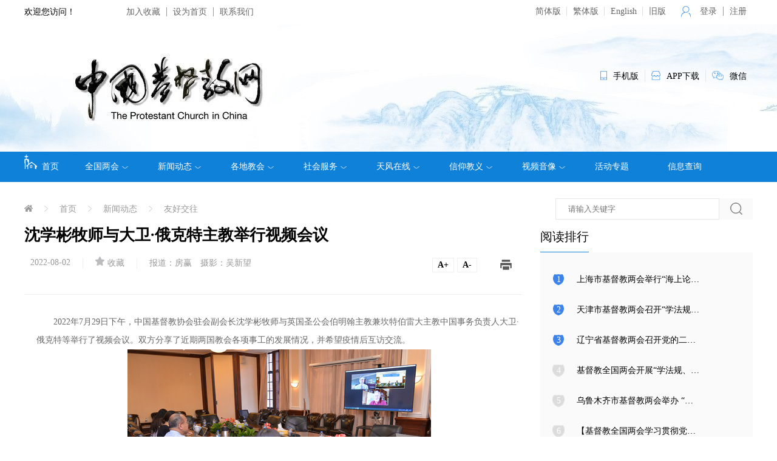

--- FILE ---
content_type: text/html; charset=UTF-8
request_url: https://www.ccctspm.org/newsinfo/15564
body_size: 8512
content:
<!DOCTYPE html>
<html lang="en">
<head>
    <meta charset="UTF-8">
    <meta name="viewport" content="width=device-width, user-scalable=no, initial-scale=1.0, maximum-scale=1.0, minimum-scale=1.0">
	<meta name="360-site-verification" content="f9dc0f7ebe67f659195ee83b4a22de40" />
    <meta http-equiv="X-UA-Compatible" content="ie=edge">
    <meta name="csrf-token" content="2t8nZWWr6lgCe1Qv0p9Hnz6zJGw0MmvLFuSmtsPN ">
    <meta name="keywords" content=" ">
    <meta name="description" content="">
    <title>沈学彬牧师与大卫·俄克特主教举行视频会议</title>
    <link rel="stylesheet" href="/home/cn/css/main.css">
    <link rel="stylesheet" href="/common/css/public.css">
    <link rel="stylesheet" href="/home/cn/js/dist/css/swiper.min.css">
    <script src="/home/cn/js/jquery-1.11.1.min.js"></script>
    <script src="/common/js/jquery.PrintArea.js"></script>
    <script src="/common/js/html5media.min.js"></script>
    <script type="text/javascript" src="/common/js/jquery.easing.js"></script>
    
    <link rel="stylesheet" href="/home/cn/css/cppcc.css">
<style type="text/css">
    .title-color{color:!important;}
</style>
</head>
<body>
    <!-- name:xiaofeng e-mail meixiaofeng60@gmail.com-->
<div class="header">
    <div class="yd-head-top">
        <div class="yd-head-yop-con">
            <div>欢迎您访问！</div>
            <ul>
                <li><a href="javascript:void(0)" onclick="shoucang(document.title,window.location)">加入收藏</a></li>
                <li><a href="javascript:void(0)" onclick="SetHome(this,window.location)">设为首页</a></li>
                <li><a href="https://www.ccctspm.org/contactus">联系我们</a></li>
            </ul>
            <div class="yd-user-info">
                 <div class="yd-select-lan" style="z-index: 999;width:auto;float: left;margin-right: 20px">
                    <a href="javascript:zh_tran('s');" class="zh_click mr-5" id="zh_click_s">简体版</a> 
                    <a href="javascript:zh_tran('t');" class="zh_click mr-5 pl-10" id="zh_click_t"  style="border-left: 1px solid #ddd;">繁体版</a>
                    <!-- <a href="javascript:void(0)" class="mr-5 pl-10"  style="border-left: 1px solid #ddd;">English</a> -->
                    <a href="http://en.ccctspm.org/" class="mr-5 pl-10" target="_blank" style="border-left: 1px solid #ddd;">English</a>
                    <a href="http://www2.ccctspm.org" target="_blank" class="mr-5 pl-10"  style="border-left: 1px solid #ddd;">旧版</a>
                </div>

                <img src="/home/cn/image/user.png" alt="" class="mr-5">
                <div >
                                    <span><a href="/login?url=https%3A%2F%2Fwww.ccctspm.org%2Fnewsinfo%2F15564">登录</a></span>
                    <span><a href="/register">注册</a></span>
                                </div>
            </div>
        </div>
    </div>
    <div class="yd-head-logo" style="background: url(/uploads/images/20240507/42cb1283e5c6c7a15514f52bb58cffaf.jpeg) no-repeat;background-position: center;height: 210px" >
        <div class="yd-con">
                    <div class="yd-plat">
                <ul>
                    <li>
                        <img src="/home/cn/image/phone.png" alt=""><span>手机版</span>
                        <div class="yd-href-code"><img src="https://www.ccctspm.org/uploads/images/20171211/ef63b72180c55de0d25199065a43f1a0.png" alt=""></div>
                    </li>
                    <li>
                       <a href="/skyapp" style="color:black"><img src="/home/cn/image/app.png" alt=""><span>APP下载</span></a>
                    </li>
                    <li style="border:none">
                        <img src="/home/cn/image/weixin.png" alt=""><span>微信</span>
                        <div class="yd-href-code"><img src="https://www.ccctspm.org/uploads/images/20171207/0dc32222304b83379840f729260988f2.jpeg" alt=""></div>
                    </li>
                </ul>
            </div>
        </div>
    </div>

    <div class="yd-head-nav">
        <ul>
            <li style="width:100px">
                <a href="/" style="display:inline-block"><img src="/home/cn/image/index_logo.png" style="height: 25px;margin-right: 0.5rem;">首页</a>
            </li>
                                        <li>
                    <a href="https://www.ccctspm.org/cppcc">全国两会 <i><img src="/home/cn/image/down_w.png" alt=""></i></a>
                                        <div class="yd-sec-nav">
                        <ul>
                                                <li><a href=" https://www.ccctspm.org/personnel ">人员组成</a></li>
                                                <li><a href=" https://www.ccctspm.org/department ">部门设置</a></li>
                                                <li><a href=" https://www.ccctspm.org/policies ">政策法规</a></li>
                                                <li><a href=" https://www.ccctspm.org/importfile ">重要文件</a></li>
                                                <li><a href=" https://www.ccctspm.org/rules ">规章制度</a></li>
                                                <li><a href=" https://www.ccctspm.org/theology ">爱国爱教</a></li>
                                                </ul>
                    </div>
                                     </li>
                                                    <li>
                    <a href="https://www.ccctspm.org/news">新闻动态 <i><img src="/home/cn/image/down_w.png" alt=""></i></a>
                                        <div class="yd-sec-nav">
                        <ul>
                                                <li><a href=" https://www.ccctspm.org/news/1 ">本会动态</a></li>
                                                <li><a href=" https://www.ccctspm.org/news/2 ">友好交往</a></li>
                                                <li><a href=" https://www.ccctspm.org/news/3 ">教会活动</a></li>
                                                <li><a href=" https://www.ccctspm.org/news/4 ">时事关注</a></li>
                                                <li><a href=" https://www.ccctspm.org/news/5 ">院校事工</a></li>
                                                </ul>
                    </div>
                                     </li>
                                                    <li>
                    <a href="https://www.ccctspm.org/church">各地教会 <i><img src="/home/cn/image/down_w.png" alt=""></i></a>
                                        <div class="yd-sec-nav">
                        <ul>
                                                <li><a href=" https://www.ccctspm.org/church/1 ">教堂风采</a></li>
                                                <li><a href=" https://www.ccctspm.org/church/2 ">神学院校</a></li>
                                                <li><a href=" https://www.ccctspm.org/church/3 ">各地两会</a></li>
                                                </ul>
                    </div>
                                     </li>
                                                    <li>
                    <a href="https://www.ccctspm.org/service">社会服务 <i><img src="/home/cn/image/down_w.png" alt=""></i></a>
                                        <div class="yd-sec-nav">
                        <ul>
                                                <li><a href=" https://www.ccctspm.org/sernews ">社服新闻</a></li>
                                                <li><a href=" https://www.ccctspm.org/proworker ">项目事工</a></li>
                                                <li><a href=" https://www.ccctspm.org/volunteer ">义工注册</a></li>
                                                </ul>
                    </div>
                                     </li>
                                                    <li>
                    <a href="https://www.ccctspm.org/onlinesky">天风在线 <i><img src="/home/cn/image/down_w.png" alt=""></i></a>
                                        <div class="yd-sec-nav">
                        <ul>
                                                <li><a href=" https://www.ccctspm.org/skywind ">天风杂志</a></li>
                                                <li><a href=" https://www.ccctspm.org/skyapp ">天风APP下载</a></li>
                                                </ul>
                    </div>
                                     </li>
                                                    <li>
                    <a href="https://www.ccctspm.org/faith">信仰教义 <i><img src="/home/cn/image/down_w.png" alt=""></i></a>
                                        <div class="yd-sec-nav">
                        <ul>
                                                <li><a href=" https://www.ccctspm.org/faith/1 ">灵修语丝</a></li>
                                                <li><a href=" https://www.ccctspm.org/faith/5 ">大公信经</a></li>
                                                <li><a href=" https://www.ccctspm.org/faith/6 ">新教经典</a></li>
                                                <li><a href=" https://www.ccctspm.org/faith/8 ">异端辨析</a></li>
                                                <li><a href=" https://www.ccctspm.org/faith/12 "></a></li>
                                                <li><a href=" https://www.ccctspm.org/answer ">教义简介</a></li>
                                                <li><a href=" https://www.ccctspm.org/bibleapp ">天风 APP</a></li>
                                                </ul>
                    </div>
                                     </li>
                                                    <li>
                    <a href="https://www.ccctspm.org/video">视频音像 <i><img src="/home/cn/image/down_w.png" alt=""></i></a>
                                        <div class="yd-sec-nav">
                        <ul>
                                                <li><a href=" https://www.ccctspm.org/video/1 ">新闻视频</a></li>
                                                </ul>
                    </div>
                                     </li>
                                                    <li>
                    <a href="https://www.ccctspm.org/special">活动专题 </a>
                                    </li>
                                                                                                                                                                                                                                                                                                                                                            <li>
                <a target="_blank" href="http://info.ccctspm.org/commonSearch/login?relaff=809392" style="display:inline-block">信息查询</a>
            </li>
        </ul>
    </div>
</div>

<div class="yd-main">
    <div class="yd-local">
 	<div>
	    <a href="/"><img src="/home/cn/image/home.png" alt=""></a>
	    <i><img src="/home/cn/image/more.png" alt=""></i>
	    <a href="/">首页</a>
	    	    <i><img src="/home/cn/image/more.png" alt=""></i>
	    <a href="/news">新闻动态</a>
	    	    <i><img src="/home/cn/image/more.png" alt=""></i>
	    <a href="/news/2">友好交往</a>
	        </div>

    <div class="yd-right">
        <form method="get" action="/search" id="searchForm">
        <div class="yd-search">
            <input type="text" name="title" id="title" placeholder="请输入关键字">
            <div class="yd-search-button" onclick="if( $('#title').val() ){ $('#searchForm').submit() }"><img src="/home/cn/image/search.png" alt=""></div>
        </div>
    </form>
        </div>
</div>    <div class="yd-main-left">
        <div class="yd-news-con">
            <div class="yd-news-head">
                <div class="yd-news-title title-color">沈学彬牧师与大卫·俄克特主教举行视频会议</div>
                                
                <div class="yd-report-data">
                    <span>2022-08-02</span>
                   
                     
                    <span onclick="Collect(15564,'article')" style="cursor: pointer;"><i><img src="/home/cn/image/collect.png" alt=""></i><span>收藏</span></span>
                                    
                                        <span> <span class="yd-news-author">报道：房赢　摄影：吴新望</span></span>
                    
                    
                    <div class="yd-new-css">
                        <div class="yd-font-add yd-font-change">A+</div>
                        <div class="yd-font-calc yd-font-change">A-</div>
                        <i><img src="/home/cn/image/print.png" class="yd-web-print" alt=""></i>
                    </div>
                </div>
            </div>
            <div class="yd-report-con" id="textify"><p class="MsoNormal" style="text-indent:2em;">
	2022年7月29日下午，中国基督教协会驻会副会长沈学彬牧师与英国圣公会伯明翰主教兼坎特伯雷大主教中国事务负责人大卫·俄克特等举行了视频会议。双方分享了近期两国教会各项事工的发展情况，并希望疫情后互访交流。
</p>
<p class="MsoNormal" style="text-align:center;">
	<img src="/plugins/NKeditor/uploads/image/202208/02/20220802164354_45531.jpg" alt="" />
</p>
<p class="MsoNormal" style="text-indent:2em;">
	<br />
</p>
<p class="MsoNormal" style="text-indent:2em;">
	会上，大卫·俄克特主教表示英国圣公会将一如既往地支持中国教会的三自原则，保持和发展双方的友好交流关系。大卫·俄克特主教还介绍了正在召开的兰柏会议相关情况，称其会议主要是关注了贫困、气候变化和世界可持续性发展等问题。
</p>
<p class="MsoNormal" style="text-indent:2em;">
	<br />
</p>
<p class="MsoNormal" style="text-indent:2em;">
	沈学彬牧师强调双方有责任继续维持传统友谊，发挥促进交往的作用。沈牧师介绍了中国教会当前开展的主要事工，对兰柏会议探讨的相关内容表示赞许，并祝福对方会议取得圆满成功，同时希望双方彼此代祷，待疫情后尽快恢复面对面的交流。
</p>
<p class="MsoNormal" style="text-indent:2em;">
	<br />
</p>
<p class="MsoNormal" style="text-indent:2em;">
	中国基督教两会海联部临时负责人顾静琴同工等参加了此次视频会议。
</p>
<p class="MsoNormal" style="text-indent:2em;">
	<p class="pagegroup_2" style="text-align:right;color:#666666;text-indent:2em;font-family:微软雅黑;font-size:14px;">
		<span style="color:#D8D8D8;">编辑：吕胜</span>
	</p>
	<p class="pagegroup_2" style="text-align:right;color:#666666;text-indent:2em;font-family:微软雅黑;font-size:14px;">
		<span style="color:#D8D8D8;">审校：晓望</span>
	</p>
</p></div>
            <div class="yd-share">






	<script>
		window._bd_share_config={
				"common":
					{
						"bdSnsKey":{},
						"bdText":"沈学彬牧师与大卫·俄克特主教举行视频会议",
						"bdDesc":"",
						"bdMini":"1",
						"bdMiniList":["qzone","tsina","weixin","wealink","iguba","fbook","twi","linkedin","h163","evernotecn","copy","print"],
						"bdPic":"https://www.ccctspm.org/uploads/images/20220802/d29f43d33c8cb7bfbe0e526178f07df6.jpeg",
						"bdStyle":"1",
						"bdSize":"24"
					},
					"share":{}
				};
		with(document)0[(getElementsByTagName('head')[0]||body).appendChild(createElement('script')).src='http://bdimg.share.baidu.com/static/api/js/share.js?v=89860593.js?cdnversion='+~(-new Date()/36e5)];
		</script>
</div>			<div class="yd-page" id="yd-page"></div>
            <div class="yd-read-rank">
        <div class="yd-read-title">
            <div class="yd-title">相关阅读</div>
        </div>
        <div class="yd-rank-con" style="background: transparent;padding-left: 0;">
                    <div class="yd-rank-item" >
                <div style='display: none;'></div>
                <div style="width: 90%;"><a href="/newsinfo/18254">中国基督教两会接待联合圣经公会一行</a></div>

            </div>
                    <div class="yd-rank-item" >
                <div style='display: none;'></div>
                <div style="width: 90%;"><a href="/newsinfo/18270">中国基督教两会接待联合福音使命团一行</a></div>

            </div>
                    <div class="yd-rank-item" >
                <div style='display: none;'></div>
                <div style="width: 90%;"><a href="/newsinfo/18343">陕西省基督教两会主席、会长王俊牧师接待挪威信义会尤约翰牧师一行</a></div>

            </div>
                    <div class="yd-rank-item" >
                <div style='display: none;'></div>
                <div style="width: 90%;"><a href="/newsinfo/18330">浙江神学院接待美国长老会外展基金会代表团一行</a></div>

            </div>
                    <div class="yd-rank-item" >
                <div style='display: none;'></div>
                <div style="width: 90%;"><a href="/newsinfo/19532">中国基督教两会接待马来西亚圣经公会一行</a></div>

            </div>
                </div>
    </div>
            
        </div>
    </div>
    <!--右侧区域-->
    <div class="yd-main-right">
        <!--阅读排行-->
        <div class="yd-read-rank">
    <div class="yd-read-title">
        <div class="yd-title">阅读排行</div>
    </div>
    <div class="yd-rank-con" style="margin-bottom: 35px">
            <div class="yd-rank-item">
            <div  class="rank-active" >1</div>
            <div><a class="overflow-ellipsis color-black WW100"  href="/newsinfo/19691">上海市基督教两会举行“海上论道”基督教礼仪习俗中国化交流会</a></div>

        </div>
            <div class="yd-rank-item">
            <div  class="rank-active" >2</div>
            <div><a class="overflow-ellipsis color-black WW100"  href="/newsinfo/19689">天津市基督教两会召开“学法规、守戒律、重修为、树形象”教育活动动员部署会</a></div>

        </div>
            <div class="yd-rank-item">
            <div  class="rank-active" >3</div>
            <div><a class="overflow-ellipsis color-black WW100"  href="/newsinfo/19679">辽宁省基督教两会召开党的二十届四中全会精神学习会并启动“学法规、守戒律、重修为、树形象”教育活动</a></div>

        </div>
            <div class="yd-rank-item">
            <div >4</div>
            <div><a class="overflow-ellipsis color-black WW100"  href="/newsinfo/19734">基督教全国两会开展“学法规、守戒律、重修为、树形象”教育活动第二次集体学习研讨</a></div>

        </div>
            <div class="yd-rank-item">
            <div >5</div>
            <div><a class="overflow-ellipsis color-black WW100"  href="/newsinfo/19683">乌鲁木齐市基督教两会举办 “学法规、守戒律、重修为、树形象”教育活动启动会</a></div>

        </div>
            <div class="yd-rank-item">
            <div >6</div>
            <div><a class="overflow-ellipsis color-black WW100"  href="/newsinfo/19709">【基督教全国两会学习贯彻党的二十届四中全会精神】学习体会（三）  </a></div>

        </div>
            <div class="yd-rank-item">
            <div >7</div>
            <div><a class="overflow-ellipsis color-black WW100"  href="/newsinfo/19706">深化协同实践 分享西南教会故事</a></div>

        </div>
            <div class="yd-rank-item">
            <div >8</div>
            <div><a class="overflow-ellipsis color-black WW100"  href="/newsinfo/19718">中国基督教两会接待世基联访问团一行</a></div>

        </div>
        </div>
</div>
        <!--在线圣经-->
        <div class="yd-online">
    <div class="yd-read-title">
        <div class="yd-title">灵修伴侣</div>
    </div>
    <div class="yd-online-con">
    
        <a href="https://www.ccctspm.org/faithinfo/19753" class="yd-online-item">
            <div class="yd-online-icon"><img src="/home/cn/image/lingxiu.png" alt=""></div>
            <div class="yd-online-text">
                <div>灵修语丝</div>
                <div>灵修语丝</div>
            </div>
            <div class="yd-online-arrow">
                <img src="/home/cn/image/go.png" alt="">
            </div>
        </a>


        <!-- <a href="https://www.ccctspm.org/bibleload" class="yd-online-item">
            <div class="yd-online-icon"><img src="/home/cn/image/clound-load.png" alt=""></div>
            <div class="yd-online-text">
                <div>圣经下载</div>
                <div>在线下载圣经</div>
            </div>
            <div class="yd-online-arrow">
                <img src="/home/cn/image/go.png" alt="">
            </div>
        </a> -->
        <!--<a href="https://www.ccctspm.org/bibleapp" class="yd-online-item">-->
        <!--    <div class="yd-online-icon"><img src="/home/cn/image/online.png" alt=""></div>-->
        <!--    <div class="yd-online-text">-->
        <!--        <div>圣经APP</div>-->
        <!--        <div>下载圣经APP</div>-->
        <!--    </div>-->
        <!--    <div class="yd-online-arrow">-->
        <!--        <img src="/home/cn/image/go.png" alt="">-->
        <!--    </div>-->
        <!--</a>-->
        <!--<a href="http://bible.ccctspm.org" class="yd-online-item">
            <div class="yd-online-icon"><img src="/home/cn/image/online-read.png" alt=""></div>
            <div class="yd-online-text">
                <div>圣经阅读</div>
                <div>在线阅读圣经</div>
            </div>
            <div class="yd-online-arrow">
                <img src="/home/cn/image/go.png" alt="">
            </div>
        </a> -->

        <a href="https://www.ccctspm.org/skyapp" class="yd-online-item">
            <div class="yd-online-icon"><img src="/home/cn/image/skyAPP.png" alt=""></div>
            <div class="yd-online-text">
                <div>天风APP</div>
                <!-- <div>天风APP</div> -->
            </div>
            <div class="yd-online-arrow">
                <img src="/home/cn/image/go.png" alt="">
            </div>
        </a>
    </div>
</div>         <!--广告-->
        <div class="yd-main-ad mt-10">
	    <a onclick="AdvCrement(29)" href="https://www.ccctspm.org/sernewsinfo/12360"><img src="/uploads/images/20210723/fd0b1d9a16deaae8aa66031a9ff09495.jpeg" alt=""></a>
	</div>
	
        <!--书籍推荐-->
        <!-- <div class="yd-main-book">
    <div class="yd-main-book-title">
        <div class="yd-title">书籍推荐</div>
        <a href="/book" class="yd-more">更多 <i><img src="/home/cn/image/more.png" alt=""></i></a>
    </div>
    <div class="yd-main-book-recommend">
            <div class="yd-main-recommend-item">
            <div>
                <div class="yd-mian-book-cover"><a href="/bookinfo/100" style="display: inline-block;width: 100%;height: 100%"><img src="/uploads/images/20180228/ec8307261d6ae130ddc5a4e4547805f8.png" alt=""></a></div>
                <div>
                    <div class="yd-main-book-name"><a href="/bookinfo/100" class="color-black">分辨真伪：约翰一书、约翰二书等</a></div>
                    <div class="yd-main-book-det">  本书对《约翰一书》和《约翰二书》《约翰三书》《彼得后书》《犹大书》五卷圣经的释义。</div>
                    <div class="yd-main-book-watch">
                        <div>
                            <img src="/home/cn/image/eye.png" alt="">

                        </div>
                        <div>2018-02-28</div>
                    </div>
                </div>
            </div>
        </div>
            <div class="yd-main-recommend-item">
            <div>
                <div class="yd-mian-book-cover"><a href="/bookinfo/99" style="display: inline-block;width: 100%;height: 100%"><img src="/uploads/images/20180228/609da4863aeabbab8215d866349cb6a0.png" alt=""></a></div>
                <div>
                    <div class="yd-main-book-name"><a href="/bookinfo/99" class="color-black">自由丰盛：加拉太书、以弗所书</a></div>
                    <div class="yd-main-book-det">123</div>
                    <div class="yd-main-book-watch">
                        <div>
                            <img src="/home/cn/image/eye.png" alt="">

                        </div>
                        <div>2018-02-28</div>
                    </div>
                </div>
            </div>
        </div>
            <div class="yd-main-recommend-item">
            <div>
                <div class="yd-mian-book-cover"><a href="/bookinfo/98" style="display: inline-block;width: 100%;height: 100%"><img src="/uploads/images/20180228/2e44b2dd0e0993e78069bcc72f35714c.png" alt=""></a></div>
                <div>
                    <div class="yd-main-book-name"><a href="/bookinfo/98" class="color-black">忠心侍主：提摩太前后书、提多书、腓利门书</a></div>
                    <div class="yd-main-book-det">123</div>
                    <div class="yd-main-book-watch">
                        <div>
                            <img src="/home/cn/image/eye.png" alt="">

                        </div>
                        <div>2018-02-28</div>
                    </div>
                </div>
            </div>
        </div>
        </div>
</div> -->
    </div>
</div>
<script type="text/html" id="yd-report-content"><p class="MsoNormal" style="text-indent:2em;">
	2022年7月29日下午，中国基督教协会驻会副会长沈学彬牧师与英国圣公会伯明翰主教兼坎特伯雷大主教中国事务负责人大卫·俄克特等举行了视频会议。双方分享了近期两国教会各项事工的发展情况，并希望疫情后互访交流。
</p>
<p class="MsoNormal" style="text-align:center;">
	<img src="/plugins/NKeditor/uploads/image/202208/02/20220802164354_45531.jpg" alt="" />
</p>
<p class="MsoNormal" style="text-indent:2em;">
	<br />
</p>
<p class="MsoNormal" style="text-indent:2em;">
	会上，大卫·俄克特主教表示英国圣公会将一如既往地支持中国教会的三自原则，保持和发展双方的友好交流关系。大卫·俄克特主教还介绍了正在召开的兰柏会议相关情况，称其会议主要是关注了贫困、气候变化和世界可持续性发展等问题。
</p>
<p class="MsoNormal" style="text-indent:2em;">
	<br />
</p>
<p class="MsoNormal" style="text-indent:2em;">
	沈学彬牧师强调双方有责任继续维持传统友谊，发挥促进交往的作用。沈牧师介绍了中国教会当前开展的主要事工，对兰柏会议探讨的相关内容表示赞许，并祝福对方会议取得圆满成功，同时希望双方彼此代祷，待疫情后尽快恢复面对面的交流。
</p>
<p class="MsoNormal" style="text-indent:2em;">
	<br />
</p>
<p class="MsoNormal" style="text-indent:2em;">
	中国基督教两会海联部临时负责人顾静琴同工等参加了此次视频会议。
</p>
<p class="MsoNormal" style="text-indent:2em;">
	<p class="pagegroup_2" style="text-align:right;color:#666666;text-indent:2em;font-family:微软雅黑;font-size:14px;">
		<span style="color:#D8D8D8;">编辑：吕胜</span>
	</p>
	<p class="pagegroup_2" style="text-align:right;color:#666666;text-indent:2em;font-family:微软雅黑;font-size:14px;">
		<span style="color:#D8D8D8;">审校：晓望</span>
	</p>
</p></script>

<!--底部-->
<div class="footer">
    <div class="yd-foot-top">
        <div class="yd-foot-con">
            <div class="yd-foot-left">
                <div class="yd-foot-plat">
                    <span>
                        <img src="/home/cn/image/phone-foot.png" alt=""><a href="http://m.ccctspm.org?not_pc=app">手机版</a>
                        <div class="yd-href-code"><img src="https://www.ccctspm.org/uploads/images/20171211/ef63b72180c55de0d25199065a43f1a0.png" alt=""></div>
                    </span>
                    <span>
                       <a href="/skyapp"><img src="/home/cn/image/app-foot.png" alt=""><span>APP下载</span></a>
                    </span>
                </div>
                <ul>
                                    <li><a href="/declare">信仰宣告</a></li>
                                    <li><a href="/aboutus">关于我们</a></li>
                                    <li><a href="/submission">网站投稿</a></li>
                                    <li><a href="/contactus">联系方式</a></li>
                                    <li><a href="/sheng">网站声明</a></li>
                                    <li><a href="/sitemap">网站地图</a></li>
                                </ul>
            </div>

            <div class="yd-foot-right">
                            <div class="yd-code-item">
                    <div class="yd-code"><img src="/uploads/images/20171207/0dc32222304b83379840f729260988f2.jpeg" alt="" style="width: 100%;height: 100%;"></div>
                    <div>今日中国基督教<br>微信公众号</div>
                </div>
            
                            <div class="yd-code-item">
                    <div class="yd-code"><img src="/uploads/images/20171207/b7bbb2e06a24ab84a886d7874e6b7077.jpeg" alt="" style="width: 100%;height: 100%;"></div>
                    <div>天风<br>微信公众号</div>
                </div>
            
                            <div class="yd-code-item">
                    <div class="yd-code"><img src="/uploads/images/20171207/019c4e360d35d2bd30832b6f58b5c3bc.jpeg" alt="" style="width: 100%;height: 100%;"></div>
                    <div>社会服务部<br>微信公众号</div>
                </div>
                        </div>
        </div>
    </div>
    <div class="yd-foot-b">
        <div class="yd-foot-con">
            <div class="yd-foot-left">
                <div>
                    <div><span>中国基督教三自爱国运动委员会 \ 中国基督教协会 版权所有</span></div>
                    <div>
                        <span>沪公网安备 31010102003133号        三级等保备案31010199178-22001号</span>
                        <span><a target="_blank" href="http://beian.miit.gov.cn">沪ICP备08101892号-1  沪ICP备08101892号-5</a></span>
                    </div>
                </div>


                <div>
                                    <div><span>互联网宗教信息服务许可证  国（2025）0000005号</a>     国（2025）0000006号</a>  </span></div>
                                    <div><span>地址:上海市九江路219号</span><span>邮编:200002 </span><span>总机:021－63210806</span></div>
                </div>
            </div>
            <div class="yd-foot-right">Copyright © 2002 - 2025 中国基督教网</div>
        </div>
    </div>
</div>
</body>

<!-- Initialize Swiper -->
<script src="/home/cn/js/dist/js/swiper.jquery.min.js"></script>
<script src="https://www.ccctspm.org/plugins/layer/layer.min.js"></script>
<script src="/home/cn/js/main.js"></script>
<script src="/common/js/public.js"></script>
<script type="text/javascript" src="/common/js/transform.js"></script>
<script>
//繁体版
var lantextInput = window.location.hash
if(lantextInput == '#t'){
    zh_tran('t')
}

</script>

</html>
<script>
var _hmt = _hmt || [];
(function() {
  var hm = document.createElement("script");
  hm.src = "https://hm.baidu.com/hm.js?4513fbd22a99b902cb3b2cc384ed3501";
  var s = document.getElementsByTagName("script")[0]; 
  s.parentNode.insertBefore(hm, s);
})();
</script>


<script type="text/javascript">
var Relative_len = 0;
var group_no = 1;
for (var i = 0; i < $("#textify p").length; i++) { //循环每个<p>标签，获取每个<p>标签的长度
    if (Relative_len > 1200) {  //设置大于980就分页
        Relative_len = $("#textify p")[i].scrollHeight; 
        group_no++;
        $("#textify p")[i].className  = "pagegroup_" + group_no; 
    } else {
        Relative_len = $("#textify p")[i].scrollHeight + Relative_len;
        $("#textify p")[i].className  = "pagegroup_" + group_no;
    }
}
// if (group_no > 1) {
//     $("#textify p").hide();
//     $("#textify p.pagegroup_1").show();
//     var current = 1;
//     var previous = 1, next = 2, pageIndex = 1;
//     var html = '<ul><li class="prev dis"  data-id=' + previous + ' id="page_previous">上一页</li>';
//     for (var i = 1; i <= group_no; i++) {
//         if (i == 1) {
//             html += "<li class='currentp'  id='page" + i + "' data-id=" + i + " >"+ i +'</li>';
//         } else {
//             html += "<li class='' id='page" + i + "' data-id=" + i + " > "+ i +'</li>';
//         }
//     }
//     html += '<li class="next" data-id=' + next + ' id="page_next">下一页</li>';

//     html += " <li class='all'>阅读全文</li> ";
//     html += " </ul>";
//     $("#yd-page").html(html);
// }

$("#yd-page li").click(function() {
    pageIndex = $(this).attr("data-id");
    if (pageIndex) {
        if(!$(this).hasClass('dis') && !$(this).hasClass('currentp')){
            var sc=$(window).scrollTop();
            $('body,html').animate({scrollTop:0},1);
        }
        current = pageIndex;
        $(".currentp").attr("class", "");
        $("#page" + pageIndex).attr("class", "currentp");
        $("#textify p").hide();
        $("#textify p.pagegroup_"+ pageIndex).show();
        if (current > 1) {
            previous = parseInt(current) - parseInt(1);
            $("#page_previous").attr("data-id", previous).removeClass('dis');
        } else {
            previous = 1;
            $("#page_previous").attr("data-id", previous).addClass('dis');
        }

        if (current < group_no) {
            next = parseInt(current) + parseInt(1);
            $("#page_next").attr("data-id", next).removeClass('dis');
        } else {
            next = group_no;
            $("#page_next").attr("data-id", next).addClass('dis');
        }
    } else {
        $("#textify p").show();
        $("#yd-page").hide();
    }
})
</script>
<script type="text/javascript">
$(document).ready(function(){
	setTimeout(function(){
		var link = window.location.href;
		$.getJSON("/shumei/callback",{"link":link},function(res){
			console.log(res);
		});
	}, 500);
});
</script>


--- FILE ---
content_type: text/html; charset=utf-8
request_url: https://www.ccctspm.org/shumei/callback?link=https%3A%2F%2Fwww.ccctspm.org%2Fnewsinfo%2F15564
body_size: 168
content:
{"code":9101,"message":"\u65e0\u6743\u9650\u64cd\u4f5c(invalid accesskey or service not avaliable)","requestId":"5fd9aad3694eda3a855b28b6e1685b73"}{"status":true}

--- FILE ---
content_type: text/css
request_url: https://www.ccctspm.org/home/cn/css/main.css
body_size: 4212
content:
body{margin:0;padding:0;font-size:14px;min-width:1200px;font-family:微软雅黑}
#textify img{margin:0 auto!important}
ul{list-style:none;-webkit-margin-before:0;-webkit-margin-after:0;-webkit-margin-start:0px;-webkit-margin-end:0px;-webkit-padding-start:0;margin:0;padding:0}
select::-ms-expand{display:none}
select{margin:0;padding:0;background:transparent}
img{border:none}
a:hover{color:#1082db!important}
.yd-head-top{width:100%;height:40px;background:#ffffff}
.yd-head-yop-con{width:1200px;margin:0 auto;height:40px;position:relative}
.yd-head-yop-con>div:first-child{float:left;line-height:40px}
.yd-head-yop-con ul{float:left;height:40px;margin:0;margin-left:74px}
.yd-head-yop-con>ul>li{height:40px;line-height:40px;float:left}
.yd-head-yop-con>ul>li:last-child a{border-right:0}
.yd-head-yop-con ul li a{height:10px;line-height:12px;border-right:1px solid  #999;padding:0 10px}
.yd-no-border{border:0 !important}
.yd-user-info{float:right;height:20px;margin-top:10px}
.yd-user-info>div{display:inline-block}
.yd-user-info>img{float:left;margin-right:17px}
.yd-select-lan{float:right;cursor:pointer;margin-left:37px;width:60px;position:relative}
.yd-select-lan>span{border-right:0 !important}
.yd-main{width:1200px;margin:0 auto;overflow:hidden}
.yd-select-lan img{width:10px;height:5px;margin-left:5px}
.yd-select-con{display:none;position:absolute;padding-top:10px;top:100%;width:80px;z-index:1000;left:-30%}
.yd-select-con>a{background:white;text-align:center;display:inline-block;padding:5px 0px;width:100%}
.yd-user-info span{float:left}
.yd-user-info span a{border-right:1px solid  #999;padding:0 10px}
a{text-decoration:none;color:#666}
.yd-user-info span:nth-last-child(1)>a{border-right:0}
header{color:#666;font-size:12px}
header div{}
header img{width:auto;height:auto}
header ul{list-style:none;display:flex}
.yd-head-logo{height:120px;width:100%;background:url("../image/logo_bac.gif") no-repeat;background-size:100% 100%}
.yd-con{width:1200px;margin:0 auto}
.yd-m-info{flex-direction:column;align-items:center;color:#333;font-size:13px}
.yd-m-info div:nth-child(1){font-size:20px}
.yd-plat{height:25px;margin-top:75px;float:right}
.yd-plat ul{width:100%}
.yd-plat>ul>li{border-right:1px solid #e6e6e6;float:left;cursor:pointer;padding:0 10px}
.yd-plat li span{border-right:0}
.yd-plat li img{height:15px;position:relative;top:2px;margin-right:10px}
.yd-logo{height:100%}
.yd-logo-con{float:left;margin-top:40px}
.yd-head-nav{height:50px;background:#1081d9;color:#ffffff;font-size:14px;position:relative}
.yd-head-nav a:hover{color:#fff!important}
.yd-sec-nav{height:50px;background:#ffffff;color:#333;font-size:14px;display:none;position:absolute;top:50px;left:0;width:100%;z-index:9999;box-shadow:2px 2px 3px #edf7ff;box-sizing:border-box}
.yd-isShow{transform:rotate(180deg)}
.yd-sec-nav ul{width:1190px !important;margin:0 auto;height:50px;display:flex;padding-left:10px;align-items:center;box-sizing:border-box}
.yd-head-nav ul{width:1200px;margin:0 auto;display:flex;align-items:center}
.yd-head-nav li:nth-child(1){width:80px}
.yd-left>div{float:left}
.yd-right{float:right}
.yd-sec-nav li{width:120px}
.yd-sec-nav .active{width:auto!important;padding-right:40px}
.yd-sec-nav li a{color:#333333 !important}
.yd-head-nav li{width:120px;height:50px;line-height:50px;float:left}
.yd-head-nav li a{color:#ffffff;font-size:14px;height:100%;width:100%;display:flex;align-items:center}
.yd-sec-nav li a:hover{color:#21a3fb!important}
.yd-head-nav li i{width:10px;margin-left:5px;height:20px;display:flex;align-items:center}
.yd-head-nav li i img{width:10px;margin-top:2px}
.footer{background:#282828;display:flex;flex-direction:column;color:#666666;font-size:12px;margin-top:45px!important}
.footer div{}
.yd-foot-con{width:1200px;margin:0 auto}
.yd-foot-top{height:140px;border-bottom:1px solid #525252}
.yd-foot-left{line-height:140px;float:left}
.yd-foot-left ul{list-style:none;float:left;margin-left:60px}
.yd-foot-plat{float:left}
.yd-foot-left ul li{float:left;margin-right:20px}
.yd-foot-right{float:right}
.yd-foot-plat span{width:85px;border-right:1px solid #525252;padding:0 10px;cursor:pointer;position:relative}
.yd-foot-plat span img{margin-right:5px;height:15px;width:auto;line-height:0;position:relative;top:5px}
.yd-foot-plat span:nth-child(2){border-right:0;justify-content:flex-end}
.yd-foot-b{height:95px;overflow:hidden}
.yd-foot-b .yd-foot-left{line-height:normal;padding-top:20px}
.yd-foot-b span{white-space:nowrap}
.yd-foot-b .yd-foot-left{float:left}
.yd-foot-b .yd-foot-left>div{margin:8px 0}
.yd-foot-b .yd-foot-left>div span{margin-bottom:15px;display:inline-block;margin-left:26px}
.yd-foot-b .yd-foot-left>div span:first-child{margin-left:0}
.yd-foot-b .yd-foot-right{float:right;padding-top:45px;text-align:right;padding-right:20px}
.yd-code{width:85px;height:85px;flex-shrink:0;margin-bottom:5px}
.yd-code-item{float:left;text-align:center;margin-top:14px;margin-left:40px}
.yd-foot-right>div:first-child{margin-left:0}
.yd-code img{width:100%;height:100%}
.yd-foot-left>div>div:nth-child(1){margin-right:80px;display:inline-block;justify-content:space-between}
.yd-foot-left>div>div:nth-last-child(1){justify-content:space-between;display:inline-block}
.yd-main-left{width:820px;float:left;overflow:hidden}
.yd-main-right{width:350px;overflow:hidden;float:right}
.yd-page{width:800px;text-align:center;margin:50px auto}
.yd-page ul{width:auto;height:35px;display:inline-block}
.yd-page ul li{height:100%;line-height:35px;padding:0px 12px;border:1px solid #f0f0f0;box-sizing:border-box;text-align:center;margin-right:6px;float:left}
.yd-page ul li a{display:inline-block;width:100%;height:100%;    color: black;}
.yd-page .disabled span{
    color:#999999;
}
.yd-page ul li:hover{cursor:pointer}
.yd-page .active{background: #1081d9;color: #ffffff;}
.yd-page .currentp{background:#1081d9;color:#ffffff}
.yd-page .dis{color:#999999}
.prev,.next{width:80px !important}
.yd-read-rank .yd-read-title{display:flex}
.yd-read-rank .yd-title{border-bottom:1px solid #1081d9;display:flex}
.yd-online .yd-title{border-bottom:1px solid #1081d9;display:flex}
.yd-read-title{display:flex}
.yd-rank-con{height:auto;background:#fafafa;padding:35px 0px 1px 20px}
.yd-rank-item{display:flex;font-size:14px;margin-bottom:30px;flex-shrink:0;overflow:hidden}
.yd-rank-item>div{float:left;line-height:20px}
.yd-rank-item>div:nth-child(1){width:20px;color:white;text-align:center;height:20px;display:flex;justify-content:center;background:url("../image/rank-n.png") no-repeat;background-size:20px 20px;margin-right:20px}
.yd-rank-item .rank-active{background:url("../image/rank.png") no-repeat center !important;background-size:20px 20px;color:#ffffff}
.yd-rank-item>div:nth-child(2){width:205px;overflow:hidden;text-overflow:ellipsis;white-space:nowrap;margin-right:20px}
.yd-quantity{color:#999999}
.yd-main-ad{width:100%;position:relative}
.yd-main-ad img{width:100%}
.yd-main-ad div{position:absolute;right:15px;bottom:15px;font-size:12px}
.yd-online-con{padding:0 20px;background:#fafafa}
.yd-online-con .yd-online-text{width: 170px}
.yd-online-item{height:80px;display:flex;align-items:center;border-bottom:1px solid #f0f0f0;display:block;line-height:80px;padding-top:15px;box-sizing:border-box}
.yd-online-item>div{float:left;line-height:normal}
.yd-online-item:nth-child(1){border-top:1px solid #f0f0f0}
.yd-online-item>div:first-child{margin-right:25px}
/*.yd-online-item>div:last-child{margin-left:80px}*/
.yd-online-icon{padding-left:20px;margin-top:15px}
.yd-online-arrow{margin-right:20px;margin-top:20px}
.yd-online-text>div:nth-child(1){font-size:16px;color:#333333;margin-bottom:15px}
.yd-online-text>div:nth-child(2){font-size:12px;color:#999999}
.yd-main-book{margin-top:20px}
.yd-main-book-title{display:flex;height:45px;justify-content:space-between;border-bottom:1px  solid #f0f0f0}
.yd-more{margin-top:10px;font-size:14px;color:#999;float:right}
.yd-more i{margin:0 10px;display:inline-block}
.yd-title{border-bottom:1px solid #1081d9;font-size:20px;height:40px;display:inline-block;line-height:40px}
.yd-main-recommend-item>div{width:350px;height:auto;background:#fafafa;display:flex;padding:20px 20px;overflow:hidden;box-sizing:border-box}
.yd-main-recommend-item>div>div{float:left}
.yd-main-recommend-item>div>div:last-child{width:172px}
.yd-mian-book-cover{margin-right:25px}
.yd-main-book-name{font-size:16px;color:#333333;font-weight:bold;line-height:35px}
.yd-main-book-det{font-size:12px;color:#999;line-height:2em;height:4em;overflow:hidden}
.yd-main-book-watch{display:flex;justify-content:space-between;color:#999999;font-size:12px;margin-top:20px}
.yd-main-book-watch>div{float:left}
.yd-main-book-watch>div:last-child{float:right}
.yd-mian-book-cover{width:100px;flex-shrink:0;height:140px}
.yd-mian-book-cover img{width:100%;height:100%;border:1px solid #ddd}
.yd-online{margin-bottom:20px}
.yd-local{width:auto;height:50px;line-height:50px}
.yd-local div{display:inline-block}
.yd-local a{color:#999}
.yd-local i{margin:0 15px}
.yd-result-title{display:flex;justify-content:space-between;align-items:center}
.yd-official{height:auto;background:#fafafa;padding:35px;box-sizing:border-box;overflow:hidden;margin-bottom:35px}
.yd-official-title{font-size:20px;font-weight:bold;margin-bottom:20px}
.yd-official-con{font-size:12px;color:#999999;line-height:25px;display:-webkit-box;-webkit-box-orient:vertical;-webkit-line-clamp:3;overflow:hidden}
.yd-focus-con .yd-main-book{margin-top:0}
.yd-focus-top{width:1200px;margin:25px 0;overflow:hidden}
.yd-focus-news-fir{height:340px;width:595px;position:relative;overflow:hidden;float:left;cursor:pointer}
.yd-focus-top>div{display:inline-block;float:left;overflow:hidden}
.yd-focus-news{width:290px;cursor:pointer;height:166px;overflow:hidden;position:relative;margin-left:10px;margin-bottom:8px}
.yd-focus-sign{position:absolute;color:#ffffff;bottom:25px;left:20px;width:100%;overflow:hidden;text-overflow:ellipsis;white-space:nowrap}
.yd-focus-news-fir .yd-focus-sign{font-size:17px;font-weight:bold}
.yd-lingxiu{position:absolute;background:rgba(51,51,51,.5);left:0;top:0;width:100%;height:100%;padding:40px 35px 20px}
.yd-lingxiu>div:nth-child(1){color:#e6e6e6;font-size:20px;margin-bottom:15px;font-weight:bold}
input:focus{border:1px solid #1081d9 !important}
.yd-lingxiu>div:nth-child(2){font-size:12px;color:#999;line-height:26px;width:295px;display:-webkit-box;-webkit-box-orient:vertical;-webkit-line-clamp:3;overflow:hidden}
.yd-lingxiu>div:nth-child(3){font-size:12px;text-align:right;color:#999;width:295px}
.yd-focus-img{position:relative}
.yd-qa{width:100%;display:flex;text-align:center;justify-content:center;margin-bottom:40px}
.yd-qa>div{border:1px solid #1081d9;border-radius:2px;width:260px;display:inline-block;color:#1081d9}
.yd-qa>div>div{width:130px;float:left;height:36px;display:inline-block;line-height:36px;font-size:16px;text-align:center}
.yd-qa>div>div>a{width:100%;display:inline-block;color:#1081d9}
.yd-qa .yd-active{background:#1081d9;color:#ffffff !important}
.yd-qa-con>div:nth-child(2n){margin-right:0}
.yd-qa-item{height:175px;width:590px;background:#f7f7f7;color:#999999;padding:40px 20px 20px 50px;box-sizing:border-box;font-size:12px;margin-bottom:20px;border-radius:3px;position:relative;float:left;margin-right:10px}
.yd-qa-item:nth-child(2n){float:right}
.yd-qa-item>div:first-child{font-size:18px;color:#494949;display:flex;justify-content:space-between;align-items:center;margin-bottom:20px}
.yd-qa-item>div:nth-child(2){line-height:26px;width:420px;height:55px;-webkit-box-orient:vertical;-webkit-line-clamp:2;overflow:hidden}
.yd-can-show>div:nth-child(2){line-height:26px;width:420px;height:auto}
.yd-qa-item>div:last-child{position:absolute;bottom:20px;right:25px}
.yd-qa-time{font-size:15px !important;color:#999999 !important;float:right}
.yd-qa-con{width:1200px;display:flex;flex-wrap:wrap;justify-content:space-between}
.yd-donate-con{background:#fafafa;padding:35px 25px;margin-bottom:20px}
.yd-donate-item>div:first-child{font-size:16px;color:#333333;margin-bottom:10px;display:flex;align-items:center}
.yd-donate-item>div:first-child span{background:url("/home/cn/image/rank-n.png") no-repeat center;width:20px;height:20px;display:flex;align-items:center;justify-content:center;font-size:14px;color:#ffffff;margin-right:10px}
.yd-donate-item{margin-bottom:30px}
.yd-donate-info{display:flex;color:#999999;line-height:30px;font-size:13px}
.yd-donate-info>div{display:inline-block}
.yd-donate-code{display:flex}
.yd-donate-code>div{margin:0 20px;color:#494949;display:inline-block;font-size:13px;text-align:center}
.yd-donate-code>div:last-child{margin-right:0}
.yd-donate-code img{width:100px;height:100px;margin-bottom:15px}
.yd-mask{position:fixed;width:100%;height:100vh;background:rgba(51,51,51,.7);top:0;display:none;left:0}
.yd-donate-alert{width:720px;height:500px;position:fixed;display:none;left:30%;top:calc(50% - 360px);background:#ffffff;border-radius:2px;box-sizing:border-box;padding:30px 10px 30px 20px}
.yd-alert-title{display:flex;justify-content:space-between;border-bottom:1px solid #e8e8e8}
.yd-alert-con{text-align:center}
.yd-alert-con>div:nth-child(2){margin-top:5px;margin-bottom:15px}
.yd-alert-con>div:nth-child(2) img{}
.yd-donate-explain{width:100%;font-size:14px;text-align:left}
.close{width:20px;height:20px;margin-right:10px}
.close img{width:100%;height:100%}
.yd-donate-explain>div:first-child{color:#333333;text-align:left;font-weight:bold}
.yd-donate-explain>div:last-child{color:#696969;line-height:26px;display:-webkit-box;-webkit-box-orient:vertical;-webkit-line-clamp:3;overflow:hidden;text-indent:2em}
.yd-href-code{position:absolute;top:35px;z-index:100;background:#ffffff;padding:10px;display:none;border-radius:5px;border:1px solid #e8e8e8}
.yd-href-code:before{content:' ';position:absolute;bottom:123px;left:50%;margin-left:-8px;width:0;height:0;font-size:0;border-style:solid;border-width:0 8px 10px 8px;border-color:transparent transparent #fff transparent;-webkit-filter:drop-shadow(0 -1px 0 rgba(0,0,0,.1));filter:drop-shadow(0 -1px 0 rgba(0,0,0,.1))}
.yd-foot-plat .yd-href-code:before{content:' ';position:absolute;bottom:50%;left:-1%;margin-left:-8px;width:0;height:0;font-size:0;border-style:solid;border-width:8px 10px 8px 0px;border-color:transparent #fff transparent  transparent;-webkit-filter:drop-shadow(0 -1px 0 rgba(0,0,0,.1));filter:drop-shadow(0 -1px 0 rgba(0,0,0,.1))}
.yd-plat ul li:hover>.yd-href-code{display:block}
.yd-href-code img{width:100px!important;margin-right:0px!important;height:auto!important}
.yd-plat li{position:relative}
.yd-foot-plat span:hover>.yd-href-code{display:block;left:105%;top:-85px;background:transparent;border:0;padding:0;padding-top:40px}
.yd-local{}
.yd-local .yd-right{height:50px;line-height:50px;overflow:hidden}
.yd-local .yd-right .yd-search{height:50px;padding-top:7px;overflow:hidden}
.yd-local .yd-right .yd-search input{width:270px;padding-left:20px;height:35px;box-sizing:border-box;border:1px solid #e6e6e6;outline:none;float:left;box-sizing:border-box;display:inline-block}
.yd-local .yd-right .yd-search .yd-search-button{width:55px;height:35px;background:#fafafa;cursor:pointer;display:inline-block;text-align:center;float:left;line-height:45px}
.yd-zhui{height:50px;line-height:50px;overflow:hidden}
.yd-zhui .yd-search{height:50px;padding-top:7px;overflow:hidden}
.yd-zhui .yd-search input{width:270px;padding-left:20px;height:35px;box-sizing:border-box;border:1px solid #e6e6e6;outline:none;float:left;box-sizing:border-box;display:inline-block}
.yd-zhui .yd-search .yd-search-button{width:55px;height:35px;background:#fafafa;cursor:pointer;display:inline-block;text-align:center;float:left;line-height:45px}
.yd-donate-alert .close{float:right}
.right-aside{position:fixed;top:429px;right:calc(50% - 690px);width:82px;height:140px;display:flex;flex-direction:column;align-items:center}
.right-aside dl{width:82px;height:82px;background:#fff;display:flex;border:1px solid #ddd;align-items:center;flex-direction:column;text-align:center;cursor:pointer}
.right-aside dl img{width:40px;height:30px;margin-top:15px}
.right-aside dl dd{font-size:14px;color:#D40000;margin:0}
.right-aside .go-top{height:40px;width:82px;text-align:center;display:flex;align-items:center;flex-direction:column;margin-top:16px;cursor:pointer}
.right-aside .go-top img{height:15px;width:24px}
.right-aside .go-top p{color:#999999;font-size:14px;margin-top:5px}

--- FILE ---
content_type: text/css
request_url: https://www.ccctspm.org/common/css/public.css
body_size: 2120
content:
/* margin 系列 */
.mt0{margin:0!important;}
.mt-5{margin-top:5px!important;}.mt-10{margin-top:10px!important;}.mt-15{margin-top:15px!important;}.mt-20{margin-top:20px!important;}.mt-25{margin-top:25px!important;}.mt-30{margin-top:30px!important;}.mt-35{margin-top:35px!important;}.mt-40{margin-top:40px!important;}.mt-45{margin-top:45px!important;}.mt-50{margin-top:50px}
.mb-5{margin-bottom:5px!important;}.mb-10{margin-bottom:10px!important;}.mb-15{margin-bottom:15px!important;}.mb-20{margin-bottom:20px!important;}.mb-25{margin-bottom:25px!important;}.mb-30{margin-bottom:30px!important;}.mb-40{margin-bottom:40px!important;}.mb-45{margin-bottom:45px!important;}.mb-50{margin-bottom:50px}
.ml-5{margin-left:5px!important;}.ml-10{margin-left:10px!important;}.ml-15{margin-left:15px!important;}.ml-20{margin-left:20px!important;}.ml-25{margin-left:25px!important;}.ml-30{margin-left:30px!important;}.ml-35{margin-left:35px!important;}.ml-40{margin-left:40px!important;}.ml-45{margin-left:45px!important;}.ml-50{margin-left:50px}
.mr-5{margin-right:5px!important;}.mr-10{margin-right:10px!important;}.mr-15{margin-right:15px!important;}.mr-20{margin-right:20px!important;}.mr-25{margin-right:25px!important;}.mr-30{margin-right:30px!important;}.mr-35{margin-right:35px!important;}.mr-40{margin-right:40px!important;}.mr-45{margin-right:45px!important;}.mr-50{margin-right:50px}

/* padding 系列 */
.pd0{padding:0!important;}
.pt-0{padding-top:0px!important;}.pt-5{padding-top:5px!important;}.pt-10{padding-top:10px!important;}.pt-15{padding-top:15px!important;}.pt-20{padding-top:20px!important;}.pt-25{padding-top:25px!important;}.pt-30{padding-top:30px!important;}.pt-35{padding-top:35px!important;}.pt-40{padding-top:40px!important;}.pt-45{padding-top:45px!important;}.pt-50{padding-top:50px}.pt-120{padding-top:120px}
.pb-0{padding-bottom:0px!important;}.pb-5{padding-bottom:5px!important;}.pb-10{padding-bottom:10px!important;}.pb-15{padding-bottom:15px!important;}.pb-20{padding-bottom:20px!important;}.pb-25{padding-bottom:25px!important;}.pb-30{padding-bottom:30px!important;}.pb-35{padding-bottom:35px!important;}.pb-40{padding-bottom:40px!important;}.pb-45{padding-bottom:45px!important;}.pb-50{padding-bottom:50px}
.pl-0{padding-left:0px!important;}.pl-5{padding-left:5px!important;}.pl-10{padding-left:10px!important;}.pl-15{padding-left:15px!important;}.pl-20{padding-left:20px!important;}.pl-25{padding-left:25px!important;}.pl-30{padding-left:30px!important;}.pl-35{padding-left:35px!important;}.pl-40{padding-left:40px!important;}.pl-45{padding-left:45px!important;}.pl-50{padding-left:50px}
.pr-0{padding-right:0px!important;}.pr-5{padding-right:5px!important;}.pr-10{padding-right:10px!important;}.pr-15{padding-right:15px!important;}.pr-20{padding-right:20px!important;}.pr-25{padding-right:25px!important;}.pr-30{padding-right:30px!important;}.pr-35{padding-right:35px!important;}.pr-40{padding-right:40px!important;}.pr-45{padding-right:45px!important;}.pr-50{padding-right:50px}

/* width 系列 */
.W20{width:20px!important;}.W30{width:30px!important;}.W40{width:40px!important;}.W50{width:50px!important;}.W55{width:55px!important;}.W65{width:65px!important;}.W80{width:80px!important;}.W90{width:90px!important;}.W110{width:110px!important;}.W120{width:120px!important;}.W160{width:160px!important;}.W200{width:200px!important;}.W240{width:240px!important;}.W280{width:280px!important;}.W300{width:300px!important;}.W900{width:900px!important;}

.WW5{width:5%!important;}.WW10{width:10%!important;}.WW15{width:15%!important;}.WW20{width:20%!important;}.WW25{width:25%!important;}.WW30{width:30%!important;}.WW35{width:35%!important;}.WW40{width:40%!important;}.WW45{width:45%!important;}.WW50{width:50%!important;}.WW55{width:55%!important;}.WW60{width:60%!important;}.WW65{width:65%!important;}.WW70{width:70%!important;}.WW75{width:75%!important;}.WW80{width:80%!important;}.WW85{width:85%!important;}.WW90{width:90%!important;}.WW95{width:95%!important;}.WW100{width:100%!important;}

/* height 系列 */
.H20{height:20px!important;line-height:20px!important;}.H25{height:25px!important;line-height:25px!important;}.H30{height:30px!important;line-height:30px!important;}.H35{height:35px!important;line-height:35px!important;}.H40{height:40px!important;line-height:40px!important;}.H45{height:45px!important;line-height:45px!important;}.H50{height:50px!important;line-height:50px!important;}.H60{height:60px!important;line-height:60px!important;}
.H75{height:75px!important;line-height:75px!important;}.H80{height:80px!important;line-height:80px!important;}.H100{height:100px!important;line-height:100px!important;}.H120{height:120px!important;line-height:120px!important;}

.hide{display: none!important}

/* font 系列 */
.font12{font-size:12px!important;}.font14{font-size:14px!important;}.font16{font-size:16px!important;}.font18{font-size:18px!important;}.font20{font-size:20px!important;}.font22{font-size:22px!important;}.font24{font-size:24px!important;}.font26{font-size:26px!important;}.font28{font-size:28px!important;}.font150{font-size:150px!important;}

/* form 系列 */
.table>tbody>tr>td{vertical-align: middle;}
label {font-size:16px;cursor:pointer;}
label i {font-size:16px;font-style:normal;display:inline-block;width:16px;height:16px;text-align:center;line-height:16px;color:#fff;vertical-align:middle;margin:-2px 2px 1px 0px;border:#ccc 1px solid;box-sizing: border-box;}
input[class="input-checkbox"],input[class="input-radio"] {display:none;}
input[class="input-radio"] + i {border-radius:16px;}
input[class="input-checkbox"]:checked + i,input[class="input-radio"]:checked + i {background:#2489c5;border:#2489c5;}
input[class="input-checkbox"]:disabled + i,input[class="input-radio"]:disabled + i {border-color:#ccc;}
input[class="input-checkbox"]:checked:disabled + i,input[class="input-radio"]:checked:disabled + i {background:#ccc;}

/* color 系列 */
.color-green {color:green!important;}
.color-blue {color:blue!important;}
.color-dblue {color:deepskyblue!important;}
.color-red {color:red!important;}
.color-white {color:white!important;}
.color-black {color:black!important;}
.color-orange {color:orange!important;}
.color-yellow {color:yellow!important;}
.color-gray {color:gray!important;}
.color-ccc {color:#ccc!important;}
.color-ddd {color:#ddd!important;}
.clr-r{color:red;}
.clr-g{color:forestgreen;}
.clr-b{color:deepskyblue;}
.clr-y{color:yellow;}
.clr-w{color:white;}
.clr-k{color:black;}
.none{display: none}
.fr{float: right}
.fl{float: left}

/* 其他系列 */
.clear{clear:both}.v-center{vertical-align:middle;}.bigbox{display: flex;flex-wrap: wrap;align-items: center;}.smallbox{display: flex;flex-wrap: wrap;}
table thead tr th{text-align:center;}table tbody tr td{text-align:center;}

/* 多图 图片上传样式 */
.MobImgUpl_box{background:#fff;margin-top:1px;padding-bottom:8px;overflow:hidden;}
.MobImgUpl_box ul{overflow:hidden; margin:0px;padding:0;}
.MobImgUpl_box ul li{list-style-type:none; margin:0px;padding:0;width:150px;float:left;text-align:center;position:relative;}
.MobImgUpl_box ul li .MobImgUpl_imgBox{width:100%;height:100%;padding:5px;border:1px dashed #ddd;}
.MobImgUpl_box ul li .MobImgUpl_img{width:100%;height:100%;overflow:hidden;}
.MobImgUpl_box ul li .MobImgUpl_img img{width:100%;min-height:100%;}
.MobImgUpl_box ul li i{text-align:center;display:block;}
.MobImgUpl_box ul li:last-child{width:200px;}
.MobImgUpl_btn{width:150px;height:150px;position:relative;display:inline-block;float:left;border:1px dashed #ddd;}
.MobImgUpl_btn .file_pic{width:100%;height:100%;position:absolute;top:0px;right:0;opacity:0;}
.MobImgUpl_btn1{line-height:30px;color:#999;}
.overflow-ellipsis{overflow: hidden;text-overflow: ellipsis;white-space: nowrap;}
.mask{top: 0;left: 0;width: 100%;height: 100%;background-color: #393D49;opacity: 0.3;position: fixed;display: none}


.textify{
	overflow:hidden;
	position:relative;	
}
.contentText{
	margin-left:0;
	float:left;
}
.inline-block{display: inline-block;width: 100%;height:100;}


--- FILE ---
content_type: text/css
request_url: https://www.ccctspm.org/home/cn/css/cppcc.css
body_size: 5630
content:
.yd-cp-top{height:610px;background:url("/home/cn/image/cppcc.png")}
.yd-cp-con{width:1200px;margin:0 auto;display:flex;flex-wrap:wrap;padding-top:45px;justify-content:space-between;overflow:hidden}
.yd-cp-item{width:380px;height:218px;margin-bottom:25px;color:#ffffff;padding:35px;box-sizing:border-box;position:relative;cursor:pointer;float:left;margin-right:30px}
.yd-cp-con>div:nth-child(3n){margin-right:0}
.yd-cp-title{font-size:16px;font-weight:bold;margin-bottom:30px}
.yd-cp-det{font-size:14px;color:#ffffff;font-weight:lighter;line-height:20px;height:60px;overflow:hidden}
.yd-cp-sign{position:absolute;width:100%;display:flex;justify-content:space-between;padding-right:35px;bottom:15px;left:0;box-sizing:border-box;color:#ffffff;font-weight:lighter}
.yd-cp-sign>div:nth-child(1){height:25px;line-height:25px;background:#1081d9;color:#ffffff;border-top-right-radius:20px;border-bottom-right-radius:20px;font-size:12px;padding:0px 5px;box-sizing:border-box;display:inline-block}
.yd-cp-sign>div:last-child{float:right}
.yd-cp-item:hover{background:url("../image/cp-act.png") !important}
.yd-cp-part{width:570px;margin-top:20px;float:left;display:inline-block;overflow:hidden;margin-right:60px}
.yd-cp-part:nth-child(2n){margin-right:0}
.yd-main{flex-wrap:wrap;margin-top: 20px}
.yd-part-title{border-bottom:1px solid #f0f0f0;display:flex;justify-content:space-between;line-height:60px;height:60px;margin-bottom:35px}
.yd-part-title>div{display:inline-block}
.yd-part-title>div:nth-child(1){font-size:20px;border-bottom:1px solid #1081d9}
.yd-part-per{display:flex;width:100%;display:inline-block;justify-content:space-between}
.yd-part-per>div:last-child{margin-right:0}
.yd-per-item{width:280px;height:210px;display:flex;background:#fafafa;padding:25px;box-sizing:border-box;float:left;overflow:hidden;margin-right:10px}
.yd-per-avatar{width:70px;height:70px;overflow:hidden;border-radius:50%;flex-shrink:0;margin-right:15px;display:inline-block;float:left}
.yd-per-avatar img{width:100%}
.yd-per-text{position:relative;float:right;width:145px;height:100%}
.yd-per-text>div:nth-child(1){overflow:hidden;line-height:35px;font-size:16px;font-weight:bold;height:70px;overflow:hidden}
.yd-per-text a{color:#333333;height:30px;border:1px solid #dfdfdf;border-radius:20px;line-height:30px;text-align:center;position:absolute;display:inline-block;padding:0px 10px;bottom:0}
.yd-per-text a:hover{color:white!important}
.yd-per-item:hover{background:url("../image/cp-act.png");color:#ffffff}
.yd-per-item:hover a{color:#ffffff;border:1px solid #ffffff}
.yd-per-text>div{font-size:12px;line-height:20px}
.yd-part-w{width:570px;height:130px;background:url("/home/cn/image/per.png") center;margin-top:20px;padding:0 60px;box-sizing:border-box;color:#ffffff;padding-top:30px}
.yd-part-w a:hover{color:white!important}
.yd-part-w>div{display:inline-block}
.yd-part-w a{color:#ffffff;height:30px;border:1px solid #ffffff;border-radius:20px;line-height:30px;text-align:center;padding:0px 10px;float:right;margin-top:20px}
.yd-part-w>div>div:nth-child(1){font-size:24px;margin-bottom:10px}
.yd-part-w>div>div:nth-last-child(1){color:#bebebe}
.yd-part-li ul{flex-direction:column}
.yd-part-li ul li{font-size:14px;height:40px;line-height:40px;display:flex;align-items:center;padding-left:20px;position:relative}
.yd-part-li ul li:before{content:'';display:block;width:8px;height:8px;background:#e6e6e6;border-radius:50%;margin-right:20px;position:absolute;left:0;top:20px}
.yd-part-section{display:flex;flex-wrap:wrap;overflow:hidden;align-items:center}
.yd-section-item{width:25%;height:140px;padding-top:35px;box-sizing:border-box;border-bottom:1px solid #eeeeee;border-right:1px solid #eeeeee;margin-top:-10px;float:left;text-align:center}
.yd-cp-part .yd-section-item:nth-child(4n){border-right:0}
.yd-detail-text{width:480px;margin-right:70px;float:right}
.yd-sec-img{height:25px;margin-bottom:30px}
.yd-sec-img img{height:100%}
.yd-cp-b{display:flex;justify-content:space-between;width:100%;margin-top:40px;margin-bottom:100px}
.yd-title{font-size:20px;height:45px;display:flex;display:inline-block}
.yd-result-title{display:flex;border-bottom:1px solid #f0f0f0;margin-bottom:20px}
.yd-result .yd-section-item{width:20%}
.yd-result .yd-section-item:nth-child(5n){border-right:0}
.yd-p-det{font-size:14px;color:#888;width:790px;margin-bottom:60px}
.yd-p-title{margin-top:50px;font-size:16px;font-weight:bold;color:#000000;margin-bottom:30px}
.yd-p-det p{margin:0;line-height:30px;text-indent:2em}
.yd-p-det p:nth-child(1){text-indent:0}
.yd-manning .yd-result-title{border-bottom:0;margin-bottom:0}
.yd-manning-group{display:flex;flex-wrap:wrap;overflow:hidden}
.yd-manning-group>div:nth-child(3n){margin-right:0}
.yd-manning-item{width:255px;height:140px;display:flex;flex-shrink:0;padding:10px;box-sizing:border-box;border:1px solid #f0f0f0;margin-bottom:20px;overflow:hidden;margin-right:25px;float:left;padding-top:20px}
.yd-man-avatar{width:70px;height:100px;margin-right:10px;border-radius:0%;overflow:hidden;flex-shrink:0;float:left}
.yd-main-info{width:150px;float:left}
.yd-manning{margin-bottom:20px}
.yd-man-name{display:flex;align-items:flex-end;overflow:hidden}
.yd-man-det{font-size:12px;color:#999999;margin-top:15px}
.yd-man-name>div:nth-child(1){font-size:18px;margin-right:10px;float:left}
.yd-man-name>div:nth-last-child(1){color:#999999;font-size:14px;float:right}
.yd-rule-item{width:auto;border-bottom:1px  solid #f0f0f0;box-sizing:border-box;overflow:hidden;cursor:pointer;position:relative;display:block}
.yd-rule-text{flex-shrink:0;float:left;overflow:hidden;padding-top:30px;width:90%}
.yd-rule-title{display:flex;font-size:20px;margin-bottom:20px;align-items:center;overflow:hidden}
.yd-rule-title>div:hover{color:#1082db}
.yd-rule-title>div{color:#000;display:inline-block;overflow:hidden;float:left;width:90%}
.yd-rule-title img{height:20px}
.yd-rule-title i{display:flex;display:inline-block;align-items:center;margin-right:15px;float:left;margin-right:20px;position:relative;top:2px}
.yd-rule-abs{font-size:12px;color:#999999;line-height:25px;height:auto;overflow:hidden;float:left;width:100%;max-height:50px;margin-bottom:10px}
.yd-rule-time{font-size:12px;float:right;color:#999999;margin-top:65px}
.yd-law-con{margin-bottom:40px;background:#fafafa;padding-left:35px}
.yd-law-con>div:nth-last-child(1){border-bottom:0}
.yd-work-left .yd-rule-time{float:left;margin-top:0}
.yd-work-sec{width:auto;float:left;height:30px;margin-top:15px;overflow:hidden}
.yd-work-sec>div{display:flex;align-items:center}
.yd-work-con .yd-rule-item{flex-wrap:wrap}
.yd-work-con .yd-rule-time{margin-top:0}
.yd-watch-count{margin-left:20px;border-left:1px solid #f0f0f0;color:#999999;font-size:12px}
.yd-watch-count i{margin:0 10px 0 15px;display:inline-block}
.yd-download{width:70px;height:30px;border:1px solid #b1d4ee;border-radius:2px;background:#f7fdff;display:flex;align-items:center;justify-content:center;color:#1081d9;font-size:14px;margin-left:35px;box-sizing:border-box}
.yd-download:hover{cursor:pointer}
.yd-work-right{font-size:12px;color:#999999}
.yd-download-count{color:#333333;margin-left:10px}
.yd-detail{display:flex;padding:10px  0;margin-bottom:45px;overflow:hidden}
.yd-detail-img{width:210px;overflow:hidden;flex-shrink:0;float:left;margin-right:50px;height:353px;line-height:353px}
.yd-leader-name{font-size:24px;font-weight:bold}
.yd-station{height:50px;line-height:50px;font-size:14px;color:#666;border-bottom:1px solid #f0f0f0;margin-bottom:30px}
.yd-detail-con{font-size:14px;color:#666;line-height:30px;text-indent:2em;margin-bottom:15px}
.expand-open{height:auto;min-height:210px}
.expand-hide{overflow:hidden;height:210px}
.yd-detail-con p{margin:0;line-height:30px}
.yd-detail-expand{font-size:12px;color:#999999;display:flex;align-items:center;cursor:pointer}
.yd-detail-expand i{display:flex;align-items:center;margin-left:10px}
.yd-team-time{padding-right:15px;border-right:1px solid #999999;margin-right:15px;height:15px;line-height:15px}
.yd-team-watch i{margin-right:5px}
.yd-report-det{width:970px;margin:0 auto}
.yd-report-title{font-size:26px;color:#000000;font-weight:bold;width:100%;text-align:center;margin-bottom:30px}
.yd-report-data{height:30px;margin:0 auto;margin-bottom:35px;display:inline-block;line-height:30px}
.yd-report-head{border-bottom:1px solid #eeeeee;text-align:center}
.yd-report-data>span{padding:0 20px;color:#999999;cursor:pointer;display:inline-block;float:left;line-height:30px}
.yd-report-data div{float:left;top:5px}
.yd-download{text-align:center}
.yd-report-data>span:nth-child(2){min-width:90px;width:auto;border-left:1px solid #eeeeee;border-right:1px solid #eeeeee;float:left;box-sizing:border-box}
.yd-report-data i{margin-right:5px;margin-top:-5px;display:inline-block}
.yd-report-data div span{color:#999999;margin-right:20px}
.yd-report-data .yd-download{width:90px;display:inline-block}
.yd-report-data>span:nth-child(3){margin-right:20px}
.yd-rule-item>.yd-rule-time{margin-right:50px;margin-top:10px}
.yd-report-con{padding:50px 40px}
.yd-report-con p{margin:0;color:#666666;line-height:30px}
.yd-law-con>.yd-rule-item{padding-bottom:30px}
.yd-rule-con>.yd-rule-item{padding-bottom:30px}
.yd-work-con .yd-news-list{border-bottom:1px solid #eeeeee;overflow:hidden;padding-bottom:20px;box-sizing:border-box}
.yd-work-con .yd-news-list .yd-rule-text .yd-rule-title div{width:480px;overflow:hidden;white-space:nowrap;text-overflow:ellipsis}
.yd-news-list .yd-rule-item{border-bottom:0}
.yd-news-img{width:225px;margin-right:20px;overflow:hidden;float:left;margin-top:30px}
.yd-news-img img{}
.yd-new-css{display:flex;align-items:center;position:absolute;right:5px}
.yd-new-css>div{border:1px solid #eeeeee;padding:3px 8px;margin-left:5px;font-size:14px;font-weight:bold;cursor:pointer;float:left;line-height:normal}
.yd-news-con .yd-report-data{height:40px;position:relative;overflow:hidden;display:block;line-height:40px}
.yd-news-con .yd-report-data>span{margin-top:15px;float:left;width:auto;line-height:normal}
.yd-news-con .yd-report-data>span:hover{cursor:pointer}
.yd-news-con .yd-report-data>span:first-child{padding-left:10px;float:left;margin-top:15px}
.yd-news-title{font-size:26px;font-weight:bold;color:#000000;margin-bottom:5px}
.yd-news-head{border-bottom:1px solid #eeeeee}
.yd-news-head .yd-report-data>span:nth-child(3){margin-right:0}
.yd-new-css i{margin-left:30px;position:relative;top:9px}
i img{cursor:pointer}
.yd-news-abs{width:100%;overflow:hidden}
.yd-news-abs img{width:100%}
.yd-news-con .yd-report-con{width:100%;padding:30px 0 50px 20px;box-sizing:border-box;word-wrap:break-word}
.yd-share{display:flex;align-items:center;justify-content:flex-end;line-height:26px;float:right}
.yd-share i{display:flex;align-items:center;margin:0 5px}
.yd-share-label{color:#666666;font-size:14px;float:left}
.yd-focus-con{display:flex;flex-wrap:wrap;justify-content:space-between;overflow:hidden}
.yd-focus-item{width:370px;margin-bottom:20px;overflow:hidden;display:inline-block}
.yd-focus-img{width:370px;height:211px;margin-bottom:11px;overflow:hidden}
.yd-focus-con>div:nth-child(2n){float:right}
.yd-conviction>div:nth-child(2n+1){margin-right:0}
.yd-focus-img img{width:100%;height:100%}
.yd-focus-item ul{flex-direction:column;padding:0}
.yd-focus-item ul li{font-size:14px;color:#666666;margin-bottom:25px;overflow:hidden;width:100%;white-space:nowrap;text-overflow:ellipsis}
.yd-focus-item ul li:before{content:'';width:8px;height:8px;border-radius:50%;margin-right:20px;background:#e6e6e6;display:inline-block}
.yd-focus-item .yd-main-book-title{margin-bottom:20px}
.yd-main-book-title .yd-title{float:left}
.yd-main-book-title .yd-more{float:right}
.yd-bible{display:flex;flex-wrap:wrap;overflow:hidden;padding-top:20px}
.yd-bible-item>div{font-size:16px;color:#333333}
.yd-bible>div:last-child{margin-right:0}
.yd-bible-item{display:flex;float:left;width:100px;flex-direction:column;align-items:center;margin-right:68px;margin-bottom:60px}
.yd-bible-item img{width:100px;height:140px}
.yd-main-book{float:left}
.yd-bible>div:nth-child(5n){margin-right:0}
.yd-question-item{display:flex;border-bottom:1px solid #eeeeee;height:110px;align-items:center;width:100%;overflow:hidden;display:block}
.yd-question-item>div{float:left;line-height:110px}
.yd-question-item .yd-question-icon{padding-top:20px}
.yd-question-con{background:#fafafa;padding:0 20px}
.yd-question-con>a:nth-child(4){border-bottom:0}
.yd-question-item img{width:50px;height:50px;margin-right:30px}
.yd-question-text{font-size:12px;color:#999999;float:left}
.yd-question-text>div:first-child{font-size:16px;margin-bottom:10px;color:#353535}
.yd-question-go{height:15px;width:10px;margin-left:100px}
.yd-question-go img{height:100%;width:100%}
.yd-how-buy p{margin:0;padding:0;font-size:14px;line-height:30px;color:#666666}
.yd-how-pay{display:flex;flex-wrap:wrap;overflow:hidden;justify-content:space-between}
.yd-pay-item,.yd-pos-item{background:#fafafa;width:385px;height:auto;border-radius:10px;box-sizing:border-box;padding-left:45px;padding-top:35px;padding-bottom:20px;float:left;margin-bottom:30px;margin-right:25px}
.yd-pay-item div:first-child{font-size:18px;color:#333333;margin-bottom:25px}
.yd-pay-item div{font-size:13px;margin-bottom:15px}
.yd-pay-item div:first-child>span:first-child{margin-right:5px}
.yd-pay-exp{color:#999999 !important}
.yd-pay-tip{font-size:13px;color:#999999;display:block;width:100%}
.yd-pay-tip>span{display:inline-block}
.yd-pos-item>div:first-child{font-size:18px;color:#333333;margin-bottom:20px;padding-left:0}
.yd-pos-item div{color:#999999;font-size:13px;margin-bottom:10px;padding-left:25px}
.yd-pos-item div:first-child>span:first-child{width:25px;display:inline-block}
.yd-ad-long{overflow:hidden;width:1200px;margin:30px 0}
.yd-order{margin-top:30px}
.yd-order .yd-online-con{padding-bottom:30px}
.yd-order-item>div:first-child{font-size:16px;color:#333333;font-weight:bold;padding:30px 0}
.yd-order-item>div:last-child{font-size:13px;color:#888888;line-height:30px}
.yd-order-btn{width:100px;height:30px;text-align:center;line-height:30px;margin:30px auto 0;border:1px solid #d9dcdd;border-radius:50px;color:#999999;font-size:13px;cursor:pointer}
.yd-book-data{display:flex;width:770px;overflow:hidden}
.yd-book-data>div{float:left}
.yd-book-tt{width:500px;overflow:hidden}
.yd-book-tt>div:first-child{float:left}
.yd-book-tt>div:last-child{float:right;margin-top:30px}
.yd-book-cover{width:235px;height:365px;margin-right:30px}
.yd-book-tt>div>div:first-child{font-size:26px;margin-bottom:20px}
.yd-book-tt>div>div:last-child{font-size:12px;color:#666666;margin-bottom:30px}
.yd-book-info{width:400px;height:95px;background:#fafafa;padding-top:30px;box-sizing:border-box}
.yd-book-info>div{margin-left:40px;display:flex;line-height:normal;text-align:center;float:left;flex-direction:column;justify-content:center;align-items:center}
.yd-book-info>div>div:last-child{color:#999999;font-size:12px}
.yd-book-info>div>div:first-child{color:#333333;font-size:16px}
.yd-book-info-item{display:flex;margin-top:20px;align-items:center;line-height:20px;font-size:12px;display:block;overflow:hidden}
.yd-book-info-item>div{float:left}
.yd-book-au{font-size:12px;color:#999999;width:60px}
.yd-book-price{color:#ff424f}
.yd-big{font-size:20px}
.yd-elect-con{width:100%;background:#fafafa}
.yd-elect-con>div{width:1200px;margin:0 auto;padding:30px 0}
.yd-elect-con>div>div{display:flex;margin-bottom:30px}
.yd-select-label{color:#999999;font-size:14px;display:inline-block;margin-right:30px}
.yd-select-item{width:175px;font-size:12px;color:#494949;display:inline-block}
.yd-select-item>div{display:inline-block}
.yd-checkbox{width:15px;height:15px;border:1px solid #d1d1d1;margin-right:20px;border-radius:1px;position:relative;top:3px}
.yd-select-nav{height:70px;line-height:70px;border-bottom:2px solid #f0f0f0;font-size:15px;box-sizing:content-box}
.yd-select-nav>div{display:flex;height:70px;width:1200px;margin:0 auto}
.yd-select-anchor{margin-right:60px;padding:0 3px}
.yd-select-nav .yd-active{color:#1081d9;height:70px;display:inline-block;border-bottom:2px solid #21a3fb}
.yd-select-main{width:1200px;margin:0 auto;display:flex;flex-wrap:wrap}
.yd-select-main .yd-news-list{border-bottom:0;width:560px;display:inline-block}
.yd-select-main .yd-work-con>div:nth-child(2n){float:right}
.yd-select-main .yd-rule-text{width:290px}
.yd-select-main .yd-result{width:100%}
.yd-select-main .yd-work-con{display:flex;flex-wrap:wrap;justify-content:space-between}
.yd-select-main .yd-rule-title>div{overflow:hidden;color:#333333;white-space:nowrap;text-overflow:ellipsis;width:290px}
.yd-select-main .yd-rule-abs{display:-webkit-box;-webkit-box-orient:vertical;-webkit-line-clamp:2;overflow:hidden;width:290px}
.yd-select-main .yd-rule-item{box-sizing:border-box;padding-bottom:20px}
.yd-select-bac{width:100%;overflow:hidden}
.yd-select-bac img{width:100%}
.yd-special-det{background:#091b32;padding:70px 0 60px 0;display:block;overflow:hidden}
.yd-special-det >div{width:1200px;margin:0 auto;display:flex;color:#565c65;font-size:12px;justify-content:space-between}
.yd-special-left{width:660px;overflow:hidden;float:left}
.yd-special-left img{width:100%}
.yd-special-right{width:465px;float:right;padding-top:35px}
.yd-special-ritem{border-bottom:1px solid #213145;height:auto;display:flex;flex-direction:column;background:url("/home/cn/image/special_arrow.png") no-repeat;background-position:98% center;margin-bottom:30px;padding-bottom:30px}
.yd-special-ritem>div:nth-child(1){font-size:16px;color:#bbcade;display:flex;align-items:center;position:relative;margin-bottom:20px}
.yd-special-ritem>div:first-child:before{position:absolute;width:8px;height:8px;border-radius:50%;background:#21a3fb;left:-20px;content:'';display:inline-block}
.yd-special-ritem>div:last-child{width:375px;display:-webkit-box;-webkit-box-orient:vertical;-webkit-line-clamp:2;overflow:hidden;line-height:20px;height:40px}
.yd-special-bac2{width:100%;height:500px;background:url("../image/special_bac2.png") no-repeat;z-index:100;background-size:100% 100%}
.yd-special-title{font-size:16px;display:flex;width:100%;align-items:center}
.yd-special-title .yd-bang a{color:black;font-size:20px;margin-right:20px}
.yd-special-title .yd-bang .yd-active{border-left:2px solid #21a3fb;padding-left:10px}
.yd-special-list{width:100%;display:flex;flex-wrap:wrap}
.yd-slist-item{width:380px;margin-right:25px;height:265px;box-sizing:border-box;padding:40px 35px 40px 40px;color:#999999;font-size:14px;margin-top:30px;border:1px solid #f0f0f0;display:inline-block}
.yd-special-list>div:nth-child(3n){margin-right:0px}
.yd-slist-item>div:first-child{font-size:16px;font-weight:bold;color:#333333;display:-webkit-box;-webkit-box-orient:vertical;-webkit-line-clamp:2;overflow:hidden;line-height:32px;padding-left:10px}
.yd-slist-item>Div:last-child{display:-webkit-box;-webkit-box-orient:vertical;-webkit-line-clamp:3;overflow:hidden;line-height:26px;margin-top:20px}
.yd-slist-item:hover{box-shadow:3px 3px 10px #edf7ff}
.yd-slist-item:hover>div:first-child{color:#1081d9}
.yd-lingxiu{position:absolute;background:rgba(51,51,51,.5);left:0;top:0;width:100%;height:100%;padding:40px 35px 20px}
.yd-lingxiu>div:nth-child(1){color:#e6e6e6;font-size:20px;margin-bottom:15px;font-weight:bold}
.yd-lingxiu>div:nth-child(2){font-size:12px;color:#ccc;line-height:26px;width:295px;display:-webkit-box;-webkit-box-orient:vertical;-webkit-line-clamp:3;overflow:hidden}
.yd-lingxiu>div:nth-child(3){font-size:12px;text-align:right;color:#ccc;width:295px}
.yd-conviction{display:flex;flex-wrap:wrap;width:100%;overflow:hidden;height:auto;justify-content:space-between}
.yd-conviction .yd-focus-item{float:left;margin-right:75px}
.yd-conviction .yd-main-book-title{width:100%;margin-bottom:25px}
.yd-conviction-list{background:#fafafa;height:380px;width:388px;box-sizing:border-box;padding:45px 40px 25px 40px}
.yd-conviction-title{font-size:20px;font-weight:bold;color:#1081d9;margin-bottom:30px}
.yd-conviction-det{font-size:13px;line-height:30px;color:#666666;margin-bottom:20px;height:215px;overflow:hidden}
.yd-conviction-time{text-align:right;color:#666666;font-size:14px}
.yd-service-img{display:flex;margin-top:20px}
.yd-service-img>div{width:250px;height:140px;overflow:hidden;margin-right:30px;display:inline-block}
.yd-service-img>div:last-child{margin-right:0}
.yd-service-img img{width:100%;height:100%}
.yd-social{background:url("/home/cn/image/service_bac.png") no-repeat;margin-bottom:35px}
.yd-social-con{width:1200px;margin:0 auto;display:flex;justify-content:space-between;padding:35px 0}
.yd-social-con>div>a{float:left}
.yd-social-con>div:first-child>div{display:inline-block;float:left}
.yd-social-con .yd-help{float:right;padding:25px;box-sizing:border-box}
.yd-social-con>div{display:inline-block}
.yd-social-con>div{display:flex}
.yd-social-img{width:430px;height:400px;overflow:hidden;position:relative;background:url("../image/help.png") center center}
.yd-social-img>div{position:absolute;left:30px;bottom:30px;color:#ffffff;font-size:16px}
.yd-social-img img{min-width:100%}
.yd-social-text{width:410px;height:400px;background:#fff;padding:20px 20px 30px 30px;box-sizing:border-box}
.yd-help{display:flex;flex-direction:column;background:#ffffff;width:350px;height:400px;justify-content:center;align-items:center}
.yd-social-text-item{width:350px;height:90px;padding-top:20px;border-bottom:1px solid #e8e8e8;box-sizing:border-box;background:url("../image/special_arrow.png") no-repeat;background-position:95% center}
.yd-social-text-item:last-child{border-bottom:none}
.yd-social-text>div:last-child{border-bottom:0}
.yd-social-text-item>div:first-child{font-size:16px;color:#333333;margin-bottom:15px}
.yd-social-text-item>div:last-child{color:#999999;font-size:12px;width:100%;overflow:hidden;text-overflow:ellipsis;white-space:nowrap}
.yd-help>div{width:265px}
.yd-help>a{width:265px;height:45px;border-radius:50px;text-align:center;line-height:45px;font-size:14px}
.yd-help a:hover{color:#fff!important}
.yd-help a:last-child:hover{color:black!important}
.yd-help>a:nth-child(3){background:#f3264d;color:#ffffff;margin-bottom:15px;display:inline-block}
.yd-help>a:last-child{border:1px solid #e8e8e8;color:#333333;display:inline-block}
.yd-help-con{margin-bottom:45px;color:#666666;font-size:15px}
.yd-help-con p{color: #ff424f}
.yd-price{color:#f3264d !important}
.yd-help-con span{font-size:32px;margin-right:10px}
.yd-help-con>div:first-child{color:#333333;margin-bottom:10px}
.yd-work-con{overflow:hidden}
.yd-work-left{float:left;margin-bottom:0px}
.yd-work-left>div{display:inline-block}
.yd-work-right{float:right;margin-bottom:30px}
.yd-work-right>div{display:inline-block;line-height:30px}



/*0722*/
.aboutBtn{width: 265px; height: 45px;border-radius: 50px;text-align: center; line-height: 45px;font-size: 14px;color: #FFF;background: #f3264d;display: block;}
.aboutBtn:hover{opacity: .9;color: #FFF!important;}
.servLm{clear: both;overflow: hidden;}
.servLm .servLis{width: 50%;float: left;line-height: 36px;margin-bottom: 20px;}
.servLis img{width: 36px;margin-right: 20px;display: inline-block;vertical-align: middle;}
.servLis:nth-child(3),.servLis:nth-child(4){margin-bottom: 0;}
.servLis span{line-height: 36px;vertical-align: middle;display: inline-block;}
.servTit{font-size: 16px;line-height: 32px;margin-top: 25px;color: #f3264d;margin-bottom: 20px;font-weight: bold;}
.servYz p{font-size: 14px;}
.yd-help-con img{height: 20px;vertical-align: middle;margin-right: 5px;}
.yd-help-con span{font-size: 15px;display: inline-block;width: 45px;text-align: justify;margin-right: 0}
.yd-help-con span i{display: inline-block;}



--- FILE ---
content_type: application/javascript
request_url: https://www.ccctspm.org/home/cn/js/main.js
body_size: 2206
content:
/**
 * Created by Administrator on 2017/9/4.
 */
 //打印
$(".yd-web-print").click(function(){  
    $("#yd-report-content").printArea();  
});  

var fontSize = 0;
$('.yd-font-change').click(function(){
    if($(this).hasClass('yd-font-add')){
        if(fontSize > 5){
            return false;
        }
        fontSize = fontSize + 1
        var kzise = 1;
    }else if($(this).hasClass('yd-font-calc')){
        if(fontSize < 1){
            return false;
        }
        fontSize = fontSize - 1
        var kzise = -1;
    }

    $('.yd-report-con>*').each(function(pi){
        var tsize = $(this).css('fontSize')
        var theight = $(this).css('lineHeight')
        console.log(tsize+'---'+theight)
        tsize = parseInt(tsize) + kzise
        if( theight != 'normal'){
            theight = parseInt(theight) + kzise
        }
        $(this).css({'fontSize':tsize+'px','lineHeight':theight+'px'}); 
    })
})

$('.yd-select-lan').mouseover(function(){
    $('.yd-select-lan .yd-select-con').show()
}).mouseout(function(){
    $('.yd-select-lan .yd-select-con').hide()
})

$('.yd-sec-nav').hide()
$('.yd-head-nav>ul>li').hover(function () {
    if($(this).find('i img').hasClass('yd-isShow')){
        $(this).find("i img").removeClass('yd-isShow');
        $(this).find('.yd-sec-nav').hide()
    }else{
        $('.yd-head-nav ul li i img').removeClass('yd-isShow')
        $(this).find("i img").addClass('yd-isShow');
        $(this).find('.yd-sec-nav').show()
        $('.yd-sec-nav li').addClass('active')
    }
})

/**
 * 播放统计 +1
 */
$('video').each(function(i){
    var myVideo = $(this)[0];
    var id = $(this).attr('data-id')
    if(id < 1){
        return false;
    }
    myVideo.addEventListener("play", function(){
       UploadIncred(id,'video_num')
      }
    );
})
/**
 * 统计下载次数 +1
 */
function UploadIncred(id,field,table){
    table = table || ''; 
    field = field || ''; 

	$.post('/uplodeincred',{id:id,table:table,field:field},function(res){})
}
/**
 * 收藏
 */
function Collect(id,field){
	$.post('/collect',{id:id,field:field},function(res){
		var icon = res.icon ? res.icon : '';
		layer.msg(res.message,{time:1200,icon:icon},function(){
			if(res.status != 0){
				window.location.reload()
			}
		})
	})
}
function AdvCrement(id){
    $.post('/advcrement',{id:id},function(res){
        // var icon = res.icon ? res.icon : '';
        // layer.msg(res.message,{time:1200,icon:icon},function(){
        //     if(res.status != 0){
        //         window.location.reload()
        //     }
        // })
    })
}


/**
 * 获取地区下级分类
 */
function getAreachild(obj){
    var code = $(obj).val();
    var html = '<option value="0">'+city+'</option>';
    if(code < 1){
        $('select[name="city"]').html(html)
        return false;
    }
    var layIndex = layer.load(1,{shade: 0.2});
    $.post('/getAreaChild',{code:code},function(res){
        layer.close(layIndex);
        if(res.status == 200){
            var data = res.data;
            
            for(var i in data){
                html += '<option value="'+data[i].code+'">'+data[i].name+'</option>';
            }
            $('select[name="city"]').html(html)
        }else{
            layer.msg(res.message,{time:1200,icon:5})
        }
    })
}

//导航栏跟随鼠标
for(var i =0;i<$('.yd-sec-nav').length;i++){
    var left =  $($('.yd-sec-nav')[i]).parent().offset().left - $('.yd-head-nav ul').offset().left
    var len =  $($('.yd-sec-nav')[i]).children().children().width()*$($('.yd-sec-nav')[i]).children().children().length
    if(left + len <1200){
        $($('.yd-sec-nav')[i]).children().css('padding-left',left);
    }else{
        $($('.yd-sec-nav')[i]).children().css('justify-content','flex-end');
    }
}

// 设置为主页
    function SetHome(obj,vrl){
        try{
            obj.style.behavior='url(#default#homepage)';obj.设为首页(vrl);
        }catch(e){
            if(window.netscape) {
                try {
                    netscape.security.PrivilegeManager.enablePrivilege("UniversalXPConnect");
                }catch (e) {
                    alert("此操作被浏览器拒绝！请在浏览器地址栏输入“about:config”并回车然后将 [signed.applets.codebase_principal_support]的值设置为'true',双击即可。");
                }
                var prefs = Components.classes['@mozilla.org/preferences-service;1'].getService(Components.interfaces.nsIPrefBranch);
                prefs.setCharPref('browser.startup.homepage',vrl);
            }else{
                alert("您的浏览器不支持，请按照下面步骤操作：\n1.打开浏览器设置。\n2.点击设置网页。\n3.输入：http://"+document.domain+"点击确定。");
            }
        }
    }
    // 加入收藏 兼容360和IE6
    function shoucang(sTitle,sURL){
        try{
            window.external.addFavorite(sURL, sTitle);
        }catch (e){
            try{
                window.sidebar.addPanel(sTitle, sURL, "");
            }catch (e){
                alert("加入收藏失败，请使用Ctrl+D进行添加");
            }
        }
    }

    /*返回顶部*/

$('.go-top').click(function(){
    var scrollTop = window.pageYOffset || document.documentElement.scrollTop || document.body.scrollTop;  
    $('html').animate({'scrollTop':'0px'},800)
})
$('.go-top').click(function(){
    var scrollTop = window.pageYOffset || document.documentElement.scrollTop || document.body.scrollTop;  
    $('body').animate({'scrollTop':'0px'},800)
})

--- FILE ---
content_type: application/javascript
request_url: https://www.ccctspm.org/common/js/public.js
body_size: 4170
content:
var formStatus = false;
 
/**
 * 表单元素加密
 */
function elementEncry(obj)
{
	var val = $(obj).val();
	var valEncry = val ? $.md5(val) : val;
	$(obj).val(valEncry);
}

//触发打开文件选择框
function openfile(obj)
{
	$(obj).next('input[type="file"]').click();
}

/**
 * 全选/全不选
 */
$(document).on('click','[name="checkboxAll"]',function () {
	var statusall = $(this).prop('checked');
    if( statusall == true){
        $('[name=checkboxList]').each(function(k,obj){
            $(obj).prop('checked','checked');
        });
        $(this).prop('checked','checked');
    }else{
        //未勾选的增加勾选
        $('[name=checkboxList]').each(function(k,obj){
            $(obj).removeAttr('checked');
        });
        $(this).removeAttr('checked');
    }
})

/**
 * 若无全选，则全选不勾选
 */
$(document).on('click','[name="checkboxList"]',function () {
	var arr = new Array();
	$('[name=checkboxList]').each(function(k,obj){
		arr.push($(obj).prop('checked'));
	});
	var statusall = arr.indexOf(false);
	if(statusall > -1){
        $('[name="checkboxAll"]').removeAttr('checked');
	}else{
        $('[name="checkboxAll"]').prop('checked','checked');
	}
})

/**
 * layer-open
 * 使用layer打开链接页面
 */
function layOpenView(url, height, width, title)
{

	// var refresh = '<i id="fa-refresh" class="glyphicon fa fa-refresh" style="position: absolute;right: 35px;display: inline-block;line-height: 40px;padding: 0px 15px;cursor: pointer;"></i>';
	layer.open({
		type: 2,
		move: false,
		title: title,
		shadeClose: false,
		shade: 0.8,
		area: [width, height],
		content: url
	}); 
}

/**
 * layer-close
 * 关闭 layer 弹框
 */
function layClose()
{
	var index = parent.layer.getFrameIndex(window.name);
	parent.layer.close(index);
}

/**
 *  ajax提交函数
 */
function ajaxFun(url,data,method,callback)
{

	$.ajax({
		headers: {
			'X-CSRF-TOKEN': $('meta[name="csrf-token"]').attr('content')
		},
		type : method,
		dataType : "JSON",
		url : url,
		data : data,
		//上传 出现进度条/这是关键  获取原生的xhr对象  做以前做的所有事情  
		// xhr: function(){
  //           var xhr = jQuery.ajaxSettings.xhr();  
  //           xhr.upload.onload = function (){  
  //           	$('.progress-bar').text('等待数据处理中 95%')
  //           }  
  //           xhr.upload.onprogress = function (ev) {  
  //               if(ev.lengthComputable) {  
  //                   var percent = parseInt(100 * ev.loaded/ev.total);  
  //                   percent = percent > 95 ? 95 : percent
  //                   if($('.progress').length < 1){
  //                   	$('input[name="video_path"]').after('<div class="progress progress-striped"><div class="progress-bar progress-bar-success" role="progressbar" aria-valuenow="60" aria-valuemin="0" aria-valuemax="100"></div></div>')
  //                   }
  //                   $('.progress-bar').css('width',percent+'%')
  //               }  
  //           }  
  //           return xhr;  
  //       },  
		success : function(res){
			if(typeof callback == "function"){
				callback(res);
				
			}
			// layer.msg('成功!', { icon: 1});
			// window.location.reload();
		}
	});
}

/**
 *  ajax回调函数信息处理（信息提示后操作）
 *  res.status == 0 : 没有任何处理
 *  res.status == 1 : 跳转路由，无定义则为刷新
 *  res.status == 2 : 弹框页面，关闭自身且父页面刷新，【父页面若是BootstrapTable表格，则执行表格刷新方式】
 *  res.status == 3 : 刷新BootstrapTable表格
 */
var success = function (res)
{
	layer.closeAll();
	switch (parseInt(res.status)){
		case 0 :
			var actfun = function(){ formStatus = false;};
			break;
		case 1 :
			var actfun = function(){ (typeof(res.jumpurl) == "undefined" || res.jumpurl=='') ? location.reload() : location.href = res.jumpurl;};
			break;
		case 2 :
			var actfun = function(){ (parent.$('#tableEvents').length) ? parent.$('#tableEvents').bootstrapTable('refresh') : parent.location.reload(); layClose();};
			break;
		case 3 :
			var actfun = function () {($('#tableEvents').length) ? $('#tableEvents').bootstrapTable('refresh') : location.reload();}
			break;
		default:
			var actfun = function(){};
	}
	var icon = res.icon ? res.icon : '';
	layer.msg(res.message,{time:1500,icon:icon},actfun);
}

/**
 *  layer-prompt
 *  layer 弹框输入
 *  type: 0 input 框 1 密码框 2 textarea 框
 */
function layPrompt(type,word, url,id,val)
{
	layer.prompt({title: word, formType: type, value:val},function(text){
		var data = { id : id, content : text};
		ajaxFun(url,data,'post',success);
	});
}

/**
 * 使用layer确认
 * type : 1 需要理由  0 不需要
 */
function layConfirm(type,word,url,id)
{
	layer.confirm('确定 '+ word +' 吗？',function(){
		if(type){
			layer.prompt({title: word + '理由', formType: 2}, function(text){
				var data = {id : id,content : text};
				ajaxFun(url,data,'post',success);
			});
		}else{
			var data = {id : id};
			ajaxFun(url,data,'post',success);
		}
	});
}


/**
 * layer-form
 * 使用layer提交表单
 */
function layAjaxForm(parameter, url, method)
{
	layer.load(3);//无隐藏式加载层
	ajaxFun(url,parameter,method,success);
}

/**
 * layer-delete
 * 使用layer删除列表中的元素
 */
function layListDel(obj, url, id, delelement)
{
	layer.confirm('确认要删除吗？',function(){
		$('#delid').val(id);
		var data = $('#delForm').serialize();
		var success = function (res) {
			if(res.status > 0){
				// var actfun = (delelement == 'reload') ? location.reload() : $(obj).parents(delelement).animate({opacity:'0'},1200,function(){
					// $(obj).parents(delelement).remove();
				// }) ;
                var actfun = $('#tableEvents').bootstrapTable('refresh');
			}else if(res.status == 0){
				var actfun = function () {};
			}
			layer.msg(res.message,{time:1500},actfun);
		}
		ajaxFun(url,data,'post',success);
	});
}

/**
 * layer-multi-delete
 * 使用 layer 批量删除列表中的元素
 */
function layListMultiDel(url)
{
	var id = '';
	$('[name=checkboxList]').each(function(k,obj){
		if( $(obj).prop('checked') == true){
			//去除空值（由全选/全不选框产生）
			if(this.value){
				id  += this.value + ',';
			}
		}
	});
	if(id == ''){
		layer.msg('未选中删除项',{time:1200});
		return;
	}
	layer.confirm('确认要批量删除吗？',function(){
		id = id.substring(0,id.length-1);
		$('#delid').val(id);
		var data = $('#delForm').serialize();
		ajaxFun(url,data,'post',success);
	});
}

/**
 * 下载 Excel
 */
function uploadExcel(url,formName) {
    var load_index = layer.msg('数据处理中，请稍后...', {icon:16,shade: 0.01,time:300*1000});
    var formName = formName || 'searchForm';
    var dataform = $('#'+formName).serializeArray();
    var success = function (res) {
        layer.close(load_index);
        if(res.status > 0){
            location.href = res.url;
        }else if(res.status == 0){
            layer.msg(res.msg,{time:1500});
        }
    }
    ajaxFun(url,{search:dataform},'post',success);
}

/**
 * Bootstrap-table 列表封装函数
 */
function bootstrapList(url,searchform,pageSize)
{
	$('#tableEvents').bootstrapTable({
		search        : false,
		showRefresh   : true,
		showToggle    : false,
		showColumns   : true,
		pagination    : true,
		pageSize      : (pageSize==undefined) ? 25 : pageSize,
		pageList      : [10,25,50,75],
		iconSize      : 'outline',
		toolbar       : '#tableEventsToolbar',
		icons         : {
			refresh: 'fa fa-refresh',
			toggle : 'fa fa-list-alt',
			columns: 'fa fa-list'
		},
		sidePagination: 'server',
		method        : 'get',
		dataType	  : "json",
		url           : url,
		queryParams   : function(params) {
			return {
				pagenum: params.offset,
				limitnum: params.limit,
				sort: params.sort,
				order: params.order,
				search:searchform,
			};
		},
		responseHandler: function(res){
			return {
				"rows" : res.data,
				"total" : res.total
			}
		},
	});
}


function filechange(input, url){
	var load_index = layer.load(1);
	var all_file = input.files;
	var file;
	for (var i = 0; i < all_file.length; i++) {
		file = all_file[i];
		htmlup(file,url,load_index);
	};
}

//js数组得到最大最小值
function getMaximin(arr,maximin)
{
	if(maximin=="max")
	{
		return Math.max.apply(Math,arr);
	}
	else if(maximin=="min")
	{
		return Math.min.apply(Math, arr);
	}
}

/** 上传操作 **/
function htmlup(file,url){
	var form_data=new FormData();
	form_data.append("filedata",file);
	$.ajax({
		headers: {
			'X-CSRF-TOKEN': $('meta[name="csrf-token"]').attr('content')
		},
		url: url,
		type: 'POST',
		dataType: 'json',
		processData: false,
		contentType: false,
		data: form_data
	})
	.done(function(data) {
		layer.msg(data.msg,{time:1500},function(){
			location.reload();
		});
	})
}

//编辑框图片上传
function sendFile(file, editor, welEditable) {
    data = new FormData();
    data.append("file", file);
    $.ajax({
        headers: {
            'X-CSRF-TOKEN': $('meta[name="csrf-token"]').attr('content')
        },
        data: data,
        type: "POST",
        url: "/editor-uploads",
        cache: false,
        contentType: false,
        processData: false,
        success: function(data) {
            if(data.status>0){
                editor.insertImage(welEditable, data.url);
            }
        }
    });
}

function openPhotoGallery(str){
    layOpenView('/admin/photogallery/'+str,'90%','90%','系统图片库')
}

$('input[name="job"]').click(function(e){
	var l = $('.alert-job li').length;
	if(l > 1){
		$('.alert-job').show();
	}
})

$('.alert-job li').click(function(){
	var text = $(this).text()
	var csrf = $('meta[name="csrf-token"]').attr('content');
	if($(this).hasClass('clear')){
		$.post('/admin/clearJobHistory',{"_token":csrf},function(res){
			if(res.status == 0){
				layer.msg('系统繁忙，请稍后尝试')
			}else{
				$('.alert-job').remove()
			}
		})
	}else{
		$('input[name="job"]').val(text)
	}
	$('.alert-job').hide()
})
$("body").bind("click",function(e){ 
	var a = $(e.target).is(".alert-job");
	var b = $(e.target).is('input[name="job"]');
	if(!a && !b){ 
		$('.alert-job').hide(); 
	} 
}); 